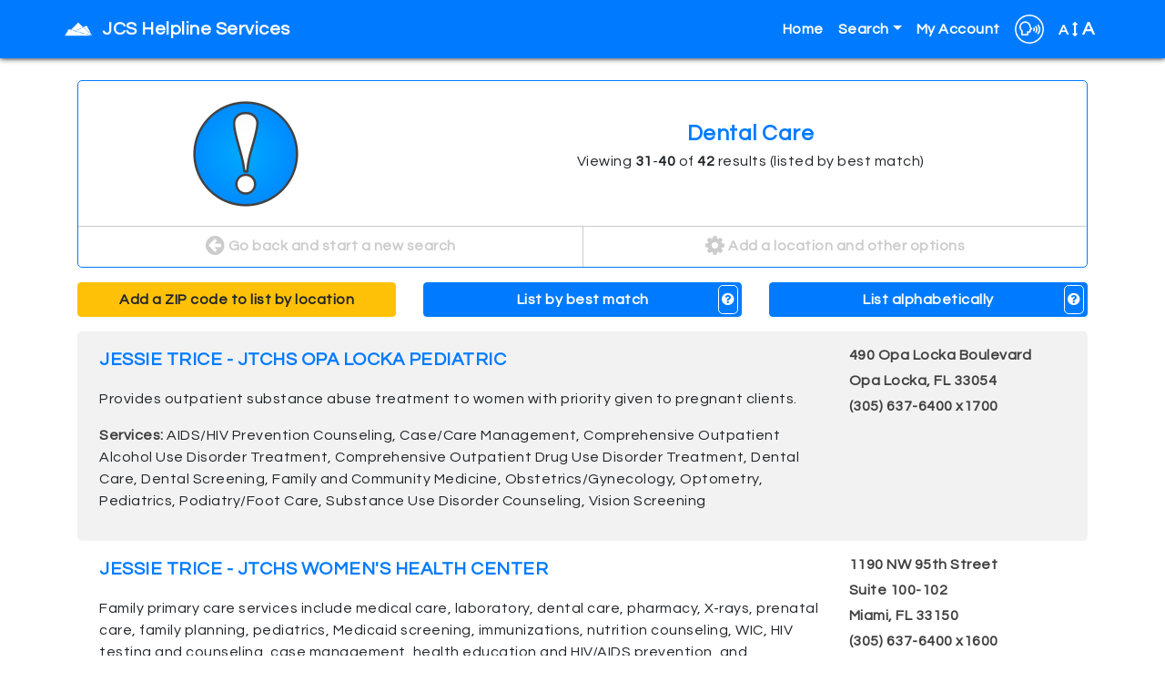

--- FILE ---
content_type: text/html; charset=utf-8
request_url: https://jcs.myresourcedirectory.com/index.php/component/cpx/?task=search.query&view=&page=4&search_history_id=201545166&unit_list=0&akaSort=0&query=%20&simple_query=&common_id=1255&county=Miami-Dade&code=LV-1600,%20LT-1750.2970,%20LH-5100.1700,%20LH-3000.1700,%20LH-2700.6350,%20LH-2600.1700,%20LF-4900.1670,%20LF-4900.1500-550,%20HD-6000.6200-180,%20DF-7000.1780,%20LV-1600.2400,%20LV-1600.1300-150,%20LV-1600.1700&name=Dental-Care
body_size: 11726
content:
<?xml version="1.0" encoding="utf-8"?>
<!DOCTYPE html PUBLIC "-//W3C//DTD XHTML 1.0 Strict//EN" "http://www.w3.org/TR/xhtml1/DTD/xhtml1-strict.dtd">
<html xmlns="http://www.w3.org/1999/xhtml" xml:lang="en-gb" lang="en-gb" dir="ltr" >
  <head>
    <!-- Implementation Case Number ##### -->

    <meta charset="utf-8">
    <meta name="viewport" content="width=device-width, initial-scale=1, shrink-to-fit=no">
    <meta name="description" content="Bootstrap 4 template">
    <meta name="author" content="Mediware Information Systems">

    <!-- The following JDOC Head tag loads all the header and meta information for CP config and content. -->
      <base href="https://jcs.myresourcedirectory.com/index.php/component/cpx/" />
  <meta http-equiv="content-type" content="text/html; charset=utf-8" />
  <meta name="generator" content="Joomla! - Open Source Content Management" />
  <title>JCS</title>
  <link href="/templates/strappy/favicon.ico" rel="shortcut icon" type="image/vnd.microsoft.icon" />
  <link rel="stylesheet" href="https://jcs.myresourcedirectory.com//components/com_cpx/css/cpx.css" type="text/css" />
  <link rel="stylesheet" href="https://jcs.myresourcedirectory.com//components/com_cpx/local/override.css" type="text/css" />
  <script src="https://jcs.myresourcedirectory.com//components/com_cpx/js/jquery-1.7.1.min.js" type="text/javascript"></script>
  <script src="https://jcs.myresourcedirectory.com//components/com_cpx/js/jquery-ui-1.8.19.custom.min.js" type="text/javascript"></script>
  <script src="https://jcs.myresourcedirectory.com//components/com_cpx/js/cpx.js" type="text/javascript"></script>


    <!-- Bootstrap core CSS -->
    <link rel="stylesheet" href="https://maxcdn.bootstrapcdn.com/bootstrap/4.0.0/css/bootstrap.min.css" integrity="sha384-Gn5384xqQ1aoWXA+058RXPxPg6fy4IWvTNh0E263XmFcJlSAwiGgFAW/dAiS6JXm" crossorigin="anonymous">

    <!-- Font Awesome -->
    <link rel="stylesheet" href="/templates/strappy/fonts/font-awesome-4.7.0/css/font-awesome.css">

    <!-- Google Fonts -->
    <link rel='stylesheet' id='google-font-api-special-1-css'  href='//fonts.googleapis.com/css?family=Questrial%3A100italic%2C200italic%2C300italic%2C400italic%2C500italic%2C600italic%2C700italic%2C800italic%2C900italic%2C100%2C200%2C300%2C400%2C500%2C600%2C700%2C800%2C900%3A&#038;subset=latin&#038;ver=4.8.1' type='text/css' media='all' />
    <link rel='stylesheet' id='google-font-api-special-2-css'  href='//fonts.googleapis.com/css?family=Questrial%3A100italic%2C200italic%2C300italic%2C400italic%2C500italic%2C600italic%2C700italic%2C800italic%2C900italic%2C100%2C200%2C300%2C400%2C500%2C600%2C700%2C800%2C900&#038;subset=latin&#038;ver=4.8.1' type='text/css' media='all' />

    <!-- Google Analytics -->

    <!-- /analytics -->

    <!-- The following line loads the template CSS file located in the template folder. -->
    <link rel="stylesheet" href="/templates/strappy/css/template.css" type="text/css" />

<script>

  function fontsize (typeOfChange) {
    if ((sessionStorage.fontsize == null) || (sessionStorage.fontsize == '')) {var size = 100;} else {var size = sessionStorage.fontsize;}
    switch (typeOfChange) {
      case "larger": size = parseInt(size,10) + 20; break;
      case "smaller": size = parseInt(size,10) - 20; break;
      case "reset": size = 100; break;
      default: break;
    }
    document.getElementsByTagName("html")[0].style.fontSize = size+"%";
    sessionStorage.fontsize = size;
  } // closes function fontsize

  function setFontSize () {
    if ((sessionStorage.fontsize != null) || (sessionStorage.fontsize != '')) {
      document.getElementsByTagName("html")[0].style.fontSize = sessionStorage.fontsize+"%";
    }
  } // closes function setFontSize

</script>


  </head>
  <body>

  <!-- *******************************     NAVBAR     ******************************* -->


  <nav class="navbar navbar-expand-lg navbar-dark fixed-top bg-primary">
    <div class="container">
      <a class="navbar-brand d-flex align-items-center" href="/"><img src="/templates/strappy/images/wellsky_white_32.png" alt="Wellsky logo" /><span id="nav-full-name">JCS Helpline Services</span><span id="nav-short-name">JCS Helpline Services</span></a>
      <button class="navbar-toggler" type="button" data-toggle="collapse" data-target="#navbarCollapse" aria-controls="navbarCollapse" aria-expanded="false" aria-label="Toggle navigation">
        <span class="navbar-toggler-icon"></span>
      </button>
      <div class="collapse navbar-collapse justify-content-end" id="navbarCollapse">
        
<ul class="menu navbar-nav" id="site-menu">
<li class="nav-item item-101 current active"><a href="/index.php" >Home</a></li><li class="nav-item item-103 deeper parent dropdown"><a class="nav-link dropdown-toggle" href="#" title="Click here to display search options"  id="submenuOfItem-103" role="button" data-toggle="dropdown" aria-haspopup="true" aria-expanded="false">Search</a><ul class='dropdown-menu' aria-labelledby='submenuOfItem-103'><li class="dropdown-item item-104 active"><a class="dropdown-item" href="/index.php" title="Click here to view the most popular searches" >Common Searches</a></li><li class="dropdown-item item-105"><a class="dropdown-item" href="/index.php/component/cpx/?task=search.advanced&amp;Itemid=105" title="Click here to create a custom search" >Advanced Search</a></li><li class="dropdown-item item-106"><a class="dropdown-item" href="/index.php/component/cpx/?task=search&amp;Itemid=106" title="Click here to view more search options" >Simple Search</a></li><li class="dropdown-item item-107"><a class="dropdown-item" href="/index.php/component/cpx/?task=services.tree&amp;Itemid=107" title="Click here to view service categories" >Service Tree</a></li><li class="dropdown-item item-108"><a class="dropdown-item" href="/index.php/component/cpx/?task=help&amp;Itemid=108" title="Click here to view answers to frequently asked questions" >Help</a></li></ul></li><li class="nav-item item-110"><a class="delete" href="/index.php/component/cpx/?task=account&amp;Itemid=110" title="Click here to view your account" >My Account</a></li></ul>


        <div id="translate-strappy" class="navbar-nav">
          <div class="nav-item parent deeper dropdown">
            <a class="nav-link dropdown-toggle" href="#" id="translateSubmenu" role="button" data-toggle="dropdown" aria-haspopup="true" aria-expanded="false">
              <img src="/templates/strappy/images/translate32.png" alt="A translation icon" aria-hidden="true" class="ml-auto">
            </a>
            <span class="sr-only">Translate</span>
              <ul class="dropdown-menu dropdown-menu-right" aria-labelledby="translateSubmenu">
                <li class="dropdown-item">
                  <a target="_blank" title=""
                  onclick="window.open('https://translate.google.com/translate?sl=auto&tl=es&js=y&prev=_t&hl=en&ie=UTF-8&u='+encodeURIComponent(location.href)+'&edit-text='); return false;"
                  rel="nofollow">Español</a>
                </li>
                <li class="dropdown-item">
                  <a target="_blank" title=""
                  onclick="window.open('https://translate.google.com/translate?sl=auto&tl=ht&js=y&prev=_t&hl=en&ie=UTF-8&u='+encodeURIComponent(location.href)+'&edit-text='); return false;"
                  rel="nofollow">Haitian Creole</a>
                </li>
                <!--<li class="dropdown-item">
                  <a target="_blank" title=""
                  onclick="window.open('https://translate.google.com/translate?sl=auto&tl=zh-CN&js=y&prev=_t&hl=en&ie=UTF-8&u='+encodeURIComponent(location.href)+'&edit-text='); return false;"
                  rel="nofollow">中文 Zhōngwén</a>
                </li>-->
                <li class="dropdown-item">
                  <a target="_blank" title=""
                  onclick="window.open('https://translate.google.com/translate?sl=auto&tl=fr&js=y&prev=_t&hl=en&ie=UTF-8&u='+encodeURIComponent(location.href)+'&edit-text='); return false;"
                  rel="nofollow">Français</a>
                </li>
                <li class="dropdown-item">
                  <a target="_blank" title=""
                  onclick="window.open('https://translate.google.com/translate?sl=auto&tl=tl&js=y&prev=_t&hl=en&ie=UTF-8&u='+encodeURIComponent(location.href)+'&edit-text='); return false;"
                  rel="nofollow">Filipino</a>
                </li>
                <!--<li class="dropdown-item">
                  <a target="_blank" title=""
                  onclick="window.open('https://translate.google.com/translate?sl=auto&tl=vi&js=y&prev=_t&hl=en&ie=UTF-8&u='+encodeURIComponent(location.href)+'&edit-text='); return false;"
                  rel="nofollow">Tiếng Việt</a>
                </li>
                <li class="dropdown-item">
                  <a target="_blank" title=""
                  onclick="window.open('https://translate.google.com/translate?sl=auto&tl=ar&js=y&prev=_t&hl=en&ie=UTF-8&u='+encodeURIComponent(location.href)+'&edit-text='); return false;"
                  rel="nofollow">Eurbaa عربى</a>
                </li>-->
                <li class="dropdown-item">
                  <a target="_blank" title=""
                  onclick="window.open('https://translate.google.com/translate?sl=auto&tl=de&js=y&prev=_t&hl=en&ie=UTF-8&u='+encodeURIComponent(location.href)+'&edit-text='); return false;"
                  rel="nofollow">Deutsche</a>
                </li>
                <li class="dropdown-item">
                  <a target="_blank" title=""
                  onclick="window.open('https://translate.google.com/translate?sl=auto&tl=it&js=y&prev=_t&hl=en&ie=UTF-8&u='+encodeURIComponent(location.href)+'&edit-text='); return false;"
                  rel="nofollow">Italiano</a>
                </li>
                <!--<li class="dropdown-item">
                  <a target="_blank" title=""
                  onclick="window.open('https://translate.google.com/translate?sl=auto&tl=ja&js=y&prev=_t&hl=en&ie=UTF-8&u='+encodeURIComponent(location.href)+'&edit-text='); return false;"
                  rel="nofollow">日本語 Nihongo</a>
                </li>
                <li class="dropdown-item">
                  <a target="_blank" title=""
                  onclick="window.open('https://translate.google.com/translate?sl=auto&tl=ko&js=y&prev=_t&hl=en&ie=UTF-8&u='+encodeURIComponent(location.href)+'&edit-text='); return false;"
                  rel="nofollow">한국어 Hangug-eo</a>
                </li>-->
                <li class="dropdown-item">
                  <a target="_blank" title=""
                  onclick="window.open('https://translate.google.com/translate?sl=auto&tl=ru&js=y&prev=_t&hl=en&ie=UTF-8&u='+encodeURIComponent(location.href)+'&edit-text='); return false;"
                  rel="nofollow">русский Russkiy</a>
                </li>
                <li class="dropdown-item">
                  <a target="_blank" title=""
                  onclick="window.open('https://translate.google.com/translate?sl=auto&tl=fa&js=y&prev=_t&hl=en&ie=UTF-8&u='+encodeURIComponent(location.href)+'&edit-text='); return false;"
                  rel="nofollow">Persian</a>
                </li>
                <li class="dropdown-item">
                  <a target="_blank" title=""
                  onclick="window.open('https://translate.google.com/translate?sl=auto&tl=uk&js=y&prev=_t&hl=en&ie=UTF-8&u='+encodeURIComponent(location.href)+'&edit-text='); return false;"
                  rel="nofollow">Ukranian</a>
                </li>
              </ul>
            </div>
        </div>

        <div id="fontsize" class="navbar-nav">
          <div class="nav-item parent deeper dropdown">
            <a class="nav-link dropdown-toggle" href="#" id="fontsizeSubmenu" role="button" data-toggle="dropdown" aria-haspopup="true" aria-expanded="false">
              <!-- <img src="/templates/strappy/images/fontsize32.png" alt="An icon for font size" aria-hidden="true" class="ml-auto"> -->
              A <i class="fa fa-arrows-v"></i> <span>A</span>
            </a>
            <span class="sr-only">Change Font Size</span>
              <ul class="dropdown-menu dropdown-menu-right" aria-labelledby="fontsizeSubmenu">
                <li class="dropdown-item">
                  <a href="javascript:fontsize('larger');" title="Click here to increase the font size.">Larger</a>
                </li>
                <li class="dropdown-item">
                  <a href="javascript:fontsize('smaller');" title="Click here to reduce the font size.">Smaller</a>
                </li>
                <li class="dropdown-item">
                  <a href="javascript:fontsize('reset');" title="Click here to reset the font size to the default.">Reset</a>
                </li>                
              </ul>
          </div>
        </div>

      </div>
    </div>
  </nav>

  <!-- *******************************     ABOVE MAIN BODY     ******************************* -->

  
  
  
  
  <!-- *******************************     BODY-MAIN     ******************************* -->

  <div id="site-body">
        <div class="container">
      <!-- <div class="row"> -->
        <div id="system-message-container">
	</div>

        


<div id="cpx">
    <div id="com_wrapper">



<script>
var beenSubmitted = false;

$(document).ready(function() {
    $("#clearBtn").click(function() {
        $('input[type=text]').val('');
        $('input[type=text], textarea').val('');
        $('input[type=checkbox]').attr('checked', false);
        $('select[name=range] option[value=0]').attr('selected', 'selected');
        $('select[name=target_pop_id]').val($('select[name=target_pop_id] option:first').val());

        clearQuery();
    });

    // Handle the onClick Event on the 'Update My Results Button'
    $('#update-results').click(function() {
        submitForm();
    });

    // Handle the event onEnter into the input TEXT fields
    $('input[type="text"]').keypress(function(event){
        var keycode = (event.keyCode ? event.keyCode : event.which);
        if (keycode == '13') {
            submitForm();
        }
    });

    // Clear the fields related with Query
    function clearQuery() {
        $('input[name=simple_query]').val('');
        $('input[name=full_query]').val('');
    }

    function submitForm() {
        // Clean the previous values
        clearQuery();
        $('#refineForm').submit();
    }
});

</script>

<script type="text/javascript">
    function stoppedTyping(checkMe,length,changeMe){
        if(document.getElementById(checkMe).value.length == length) {
            document.getElementById(changeMe).disabled = false;
        } else {
            document.getElementById(changeMe).disabled = true;
        }
    }
</script>


<script>

$(document).ready(function() {

    });

function createGroupHandler() {
    $('#create_group div').each(function(el) { el.toggle()});

    var browserName=navigator.appName;
    if(typeof $('create_group_input') != "undefined" && browserName != "Microsoft Internet Explorer")
        $('create_group_input').focus();
}

function miniGroupHandler(event) {
    $('resource_form_task').writeAttribute('value', 'account.group_member');
    $('resource_form_action').writeAttribute('value', 'add');
}
</script>


<script id="refineResultsJS" language="javascript">
	// functions to handle the collapse/uncollapse of data elements
	//========================================
	function toggleRefineResultItem(itemId)
	{
	    refineDiv = document.getElementById("refineResult" + itemId);
	    toggleLink = document.getElementById("toggleRefineLink" + itemId);

	    if(refineDiv.style.visibility == 'visible')
	    {
		hideDiv(refineDiv);
		toggleLink.innerHTML = '<img src="/./components/com_cpx/images/toggle_small_expand.png" alt="+"/>';
	    }
	    else
		{
		showDiv(refineDiv);
		toggleLink.innerHTML = '<img src="/./components/com_cpx/images/toggle_small_collapse.png" alt="-"/>';
		}
	}

	function hideDiv(element)
	{
		element.style.visibility = 'hidden';
		element.style.display = 'none';
	}

	function showDiv(element)
	{
		element.style.visibility = 'visible';
		element.style.display = 'block';
	}

</script>

<div id="search-results" class="">

	
        
	
	<div id="results-column">
		<div class="search-results-category">
		  <div class="row">
			<div class="col-sm-4 icon "><a></a></div>
			<div class="col-sm-8">
				<h4>
					Dental Care				</h4>
								  <p>Viewing <strong>31</strong>-<strong>40</strong> of <strong>42</strong> results (listed by best match)</p>
							</div>
		  </div>
		  <div class="row">
		    <div class="col-md-6">
		      <a href="/index.php?option=com_cpx" alt="Click here to start a new search."><i class="fa fa-arrow-circle-left"></i> Go back and start a new search</a>
		    </div>
		    <div class="col-md-6">
		      <a href="#refine" data-toggle="collapse" aria-expanded="false" aria-controls="refine"><i class="fa fa-cog"></i> Add a location and other options</a>
		    </div>
		  </div>
		</div>

		<!-- *************************     REFINE YOUR RESULTS     ************************* -->

		<div id="refine" class="collapse multi-collapse">
			<form class="refine" id="refineForm" action="index.php">
		              	<input type="hidden" name="option" value="com_cpx"/>
		                <input type="hidden" name="search_history_id" value ="-1" />
		                <input type="hidden" name="task" value="search.query"/>
		               	<input type="hidden" name="full_query" value=""/>
				<input type="hidden" name="simple_query" value=""/>
		                <input type="hidden" name="view" value=""/>
		                <input type="hidden" name="old_unit_list" value="0"/>
		                <input type="hidden" name="old_wishlist_query" value=""/>
		                <input type="hidden" name="old_volunteer_query" value=""/>
		                <input type="hidden" name="refinement" value="true"/>
				<input type="hidden" name="all" value=""/>
				<input type="hidden" name="any" value=""/>
				<input type="hidden" name="none" value=""/>
				<input type="hidden" name="zipcode" value=""/>
				<input type="hidden" name="range" value=""/>
				<input type="hidden" name="city" value=""/>
				<input type="hidden" name="county" value="Miami-Dade"/>
				<input type="hidden" name="state" value=""/>

				<input type="hidden" name="geo_zipcode" value=""/>
				<input type="hidden" name="geo_city" value=""/>
				<input type="hidden" name="geo_county" value=""/>
				<input type="hidden" name="geo_state" value=""/>

				<input type="hidden" name="volunteer_query" value=""/>
				<input type="hidden" name="wishlist_query" value=""/>
				<input type="hidden" name="code" value="LV-1600, LT-1750.2970, LH-5100.1700, LH-3000.1700, LH-2700.6350, LH-2600.1700, LF-4900.1670, LF-4900.1500-550, HD-6000.6200-180, DF-7000.1780, LV-1600.2400, LV-1600.1300-150, LV-1600.1700"/>

				<input type="hidden" name="name" value="Dental-Care"/>

								<p>Refine your results</p>
				<p>Your search values are listed below. You can edit them and search again.</p>

                                				  <p class="options-alert">Printing options are at the bottom of the page.</p>
				
				<!-- *******************     KEYWORDS     ******************* -->
								<div class="criteria-group">
								  <p><a data-toggle="collapse" href="#keyword-data-fields" title="Click here to show or hide the Keyword fields." aria-expanded="false" role="button">Keywords</a></p>
					<div class="collapse " id="keyword-data-fields">
						<a class="explain" title="Click here to see more information on using these fields." data-target=".multi-collapse-keywords" href="/.multi-collapse-keywords" data-toggle="collapse" aria-expanded="false" aria-controls="explain-all-words, explain-any-words, explain-no-words"><i class="fa fa-question-circle"></i></a>
												<div>
							<p>All of these words</p>
							<p id="explain-all-words" class="collapse multi-collapse-keywords alert alert-info">ALL words entered here MUST appear in a provider&#39;s profile for that provider to turn up as a search result. 100 characters maximum.</p>
							<p><input name="all" maxlength="100" title="All of these words" value="" type="text" class="form-control"></p>
						</div>
																		<div>
							<p>Any of these words</p>
							<p id="explain-any-words" class="collapse multi-collapse-keywords alert alert-info">If any one of the words entered here appears in a provider&#39;s profile that provider will turn up as a search result. 100 characters maximum.</p>
															<p><input name="any" maxlength="100" title="Any of these words" value="" type="text" class="form-control"></p>
													</div>
																		<div>
							<p>None of these words</p>
							<p id="explain-no-words" class="collapse multi-collapse-keywords alert alert-info">If any of the words entered here appears in a provider&#39;s profile that provider will NOT turn up as a search result. 100 characters maximum.</p>
							<p><input name="none" maxlength="100" title="None of these words" value="" type="text" class="form-control"></p>
						</div>
											</div>
				</div>
			
			<!-- *******************     PHYSICAL LOCATION     ******************* -->
						<div class="criteria-group">
								  <p><a data-toggle="collapse" href="#physical-location-fields" title="Click here to show or hide the Physical Location fields." aria-expanded="true" role="button">Physical Location</a></p>
				  <div class="collapse show multi-collapse" id="physical-location-fields">
				    <a class="explain" title="Click here to see more information on using these fields." href="#explain-physical" data-toggle="collapse" aria-expanded="false" aria-controls="explain-physical"><i class="fa fa-question-circle"></i></a>
				    <div id="explain-physical" class="collapse alert alert-info">
				      <p>If you specify a physical location the provider must be physically located in that area to turn up as a search result. This is typically useful for people in rural settings who need to find providers nearby.</p>
				      <p>Note: You may only specificy one type of location (zipcode OR city OR county OR state), not a combination.</p>
				    </div>

				    <script>
				    function getZIP() {
				      var zip = document.getElementById('zipcode_physical').value;
				      var range = document.getElementById('geo-physical-select').value;
				      document.getElementById('zip_physical_href').href += '&zipcode='+zip;
				      document.getElementById('zip_physical_href').href += '&range='+range;
				    } // closes function getZIP
				    </script>

				    					<div>
						<p>ZIP code (five digits)</p>
						<ul>
							<li><input id="zipcode_physical" name="zipcode" maxlength="5" title="Zipcode" value="" type="text" onkeyup="stoppedTyping('zipcode_physical',5,'update-and-sort')" class="form-control"></li>
							<li>
								<select name="range" class="form-control" id="geo-physical-select">
									<option value="50" >results within 50 miles of this ZIP code</option>
									<option value="30" >results within 30 miles of this ZIP code</option>
									<option value="15" >results within 15 miles of this ZIP code</option>
									<option value="5" >results within 5 miles of this ZIP code</option>
								</select>
							</li>
							<li>
								<a id="zip_physical_href" class="btn btn-primary" onclick="getZIP();" href="/index.php?option=com_cpx&task=search.query&all=&any=&none=&city=&county=Miami-Dade&state=&geo_zipcode=&geo_city=&geo_county=&geo_state=&volunteer_query=&wishlist_query=&unit_list=0&code=LV-1600, LT-1750.2970, LH-5100.1700, LH-3000.1700, LH-2700.6350, LH-2600.1700, LF-4900.1670, LF-4900.1500-550, HD-6000.6200-180, DF-7000.1780, LV-1600.2400, LV-1600.1300-150, LV-1600.1700&target_pop_id=&group_id=&client_app=website&sort_distance=asc&name=Dental-Care">List by location</a>
							</li>
							<li>
								You may list the search results by location if you provide a five-digit ZIP code.
							</li>
						</ul>
					</div>
															<div>
						<p>City</p>
						<p><input name="city" maxlength="100" title="City" value="" type="text" class="form-control"></p>
					</div>
															<div>
						<p>County</p>
						<p><input name="county" maxlength="100" title="County" value="Miami-Dade" type="text" class="form-control"></p>
					</div>
														</div>
			</div>
			
			<!-- *******************     AREAS SERVED     ******************* -->
						<div class="criteria-group">
								  <p><a data-toggle="collapse" href="#areas-served-fields" title="Click here to show or hide the Areas Served fields." aria-expanded="false" role="button">Areas Served</a></p>
				  <div class="collapse " id="areas-served-fields">
				    <a class="explain" title="Click here to see more information on using these fields." href="#explain-served" data-toggle="collapse" aria-expanded="false" aria-controls="explain-served"><i class="fa fa-question-circle"></i></a>
				    <div id="explain-served" class="collapse alert alert-info">
				      <p>If you specify an area served the provider only needs to offer service in that area to appear as a search result. The provider is not required to be physically located in the area specified. For example, a suicide hotline will be physically located in a single building but can serve multiple areas.</p>
				      <p>Note: You may only specificy one type of location (zipcode OR city OR county OR state), not a combination.</p>
				    </div>
										<div>
						<p>ZIP code (five digits)</p>
						<p><input name="geo_zipcode" maxlength="5" title="Areas Served ZIP code" value="" type="text" class="form-control"></p>
					</div>
															<div>
						<p>City</p>
						<p><input name="geo_city" maxlength="100" title="Areas Served City" value="" type="text" class="form-control"></p>
					</div>
															<div>
						<p>County</p>
						<p><input name="geo_county" maxlength="100" title="Areas Served County" value="" type="text" class="form-control"></p>
					</div>
														</div>
			</div>
			
			<!-- *******************     VOLUNTEER OPPORTUNITIES     ******************* -->
						<div class="criteria-group">
								  <p><a data-toggle="collapse" href="#volunteer-opportunities-fields" title="Click here to show or hide the Volunteer Opportunty fields." aria-expanded="false" role="button">Volunteer Opportunities</a></p>
				<div class="collapse " id="volunteer-opportunities-fields">
				        <a class="explain" title="Click here to see more information on using these fields." href="#explain-volunteer" data-toggle="collapse" aria-expanded="false" aria-controls="explain-volunteer"><i class="fa fa-question-circle"></i></a>
				        <p id="explain-volunteer" class="collapse alert alert-info">Each provider profile contains a unique field for listing volunteer opportunities. Words entered here will be matched against that field.</p>
					<div>
						<p><input name="volunteer_query" maxlength="100" title="Volunteer Opportunity Keywords" value="" type="text" class="form-control"></p>
					</div>
				</div>
			</div>
			
			<!-- *******************     WISHLIST     ******************* -->
			
			<!-- *******************     SHELTERS     ******************* -->
			
			<!-- *******************     TARGET POPULATION     ******************* -->
						<div class="criteria-group" id="service-codes">
								  <p><a data-toggle="collapse" href="#pop-fields" title="Click here to show or hide the Target Population fields." aria-expanded="false" role="button">Target Populations</a></p>
				  <div class="collapse " id="pop-fields">
				    <a class="explain" title="Click here to see more information on using these fields." href="#explain-pop" data-toggle="collapse" aria-expanded="false" aria-controls="explain-pop"><i class="fa fa-question-circle"></i></a>
				    <div id="explain-pop" class="collapse alert alert-info">
				      <p>If you need services for a particular group of people you can select that group below. Providers who turn up in search results are specifically identified to serve the selected group.</p>
				      <p>Note: If you receive too few search results consider running a broader search. Other service providers still might be able to help even though they do not especially serve a specific group.</p>
				    </div>
				    <select name="target_pop_id" class="form-control">
                	    	      <option value="">Select a Target Population</option>
                	                              	    	    </select>
				</div>
			</div>
			
			<!-- *******************     SERVICE CODES     ******************* -->
						<div class="criteria-group" id="target-population">
								  <p><a data-toggle="collapse" href="#service-codes-fields" title="Click here to show or hide the Service Code fields." aria-expanded="true" role="button">Service Codes</a></p>
					<div class="collapse show" id="service-codes-fields">
				    <a class="explain" title="Click here to see more information on using these fields." href="#explain-codes" data-toggle="collapse" aria-expanded="false" aria-controls="explain-codes"><i class="fa fa-question-circle"></i></a>
				    <div id="explain-codes" class="collapse alert alert-info">
				      <p>Enter taxonomy codes here. Separate each code with a comma.</p>
				      <p>Note: If you combine taxonomy codes with keywords a provider will only turn up in search results if it contains both.</p>
				    </div>
					<div>
						<p>Separate codes with a comma.</p>
						<p><textarea name="code" title="Service Code" class="form-control">LV-1600, LT-1750.2970, LH-5100.1700, LH-3000.1700, LH-2700.6350, LH-2600.1700, LF-4900.1670, LF-4900.1500-550, HD-6000.6200-180, DF-7000.1780, LV-1600.2400, LV-1600.1300-150, LV-1600.1700</textarea></p>
					</div>
				</div>
			</div>
			
			<!-- *******************     BUTTONS     ******************* -->
                        <div class="row" id="buttons">
                          <div class="col-md-6">
				<input id="update-results" class="btn btn-primary btn-block" type="button" value="Update My Results" title="Click here to update your results.">
			  </div>
			  <div class="col-md-6">
                   		<input type="button" name="clearBtn" id="clearBtn" class="btn btn-block btn-success" value="Clear" title="Click this button to erase all search values." />
			  </div>
			</div>
			</form>

		</div><!-- /search-options -->

				<div class="row" id="sort-options">

                  		  <div class="col-md-4">
                                        		      <a href="/.multi-collapse" data-target=".multi-collapse" data-toggle="collapse" aria-expanded="false" aria-controls="refine physical-location-fields" class="btn btn-block btn-warning">Add a ZIP code to list by location</a>
		    		  </div>
                  
		  <div class="col-md-4">
                    <a href="/index.php?option=com_cpx&task=search.query&all=&any=&none=&zipcode=&range=&city=&county=Miami-Dade&state=&geo_zipcode=&geo_city=&geo_county=&geo_state=&volunteer_query=&wishlist_query=&unit_list=0&code=LV-1600, LT-1750.2970, LH-5100.1700, LH-3000.1700, LH-2700.6350, LH-2600.1700, LF-4900.1670, LF-4900.1500-550, HD-6000.6200-180, DF-7000.1780, LV-1600.2400, LV-1600.1300-150, LV-1600.1700&target_pop_id=&group_id=&client_app=website&name=Dental-Care" class="btn btn-block btn-primary">
		    List by best match</a><a data-toggle="collapse" href="#explain-bestmatch" role="button" aria-expanded="false" aria-controls="explain-bestmatch" class="help"><i class="fa fa-question-circle"></i></a>
		  </div>

		  <div class="col-md-4">
                                          <a class="btn btn-block btn-primary" href="/index.php?option=com_cpx&task=search.query&all=&any=&none=&zipcode=&range=&city=&county=Miami-Dade&state=&geo_zipcode=&geo_city=&geo_county=&geo_state=&volunteer_query=&wishlist_query=&unit_list=0&code=LV-1600, LT-1750.2970, LH-5100.1700, LH-3000.1700, LH-2700.6350, LH-2600.1700, LF-4900.1670, LF-4900.1500-550, HD-6000.6200-180, DF-7000.1780, LV-1600.2400, LV-1600.1300-150, LV-1600.1700&target_pop_id=&group_id=&client_app=website&sort_alphabetical=asc&name=Dental-Care">List alphabetically</a>
                                        <a data-toggle="collapse" href="#explain-alphabetical" role="button" aria-expanded="false" aria-controls="explain-alphabetical" class="help"><i class="fa fa-question-circle"></i></a>
		  </div>
		</div><!-- /sort-options -->

		<div class="collapse" id="explain-alphabetical">
		  <div class="alert alert-primary">
		    <p><span>List alphabetically: </span>This button orders the search results by their names from A to Z, or in reverse from Z to A if you click the button twice.</p>
		  </div>
		</div>

		<div class="collapse" id="explain-bestmatch">
		  <div class="alert alert-primary">
		    <p><span>List by best match: </span>This button orders the search results by their "rank," which is determined by how well the providers match your search criteria.</p>
		  </div>
		</div>

		<div class="collapse" id="explain-location">
		  <div class="alert alert-primary">
		    <p><span>List by location: </span>This button orders the search results by their ZIP codes, from near to far. You may also reverse the order (far to near) by clicking the button twice.</p>
		  </div>
		</div>

		
		<div id="result-rows-wrapper">
			
<script type="text/javascript">

  function checkbox_toggle(bool)
  {
      }

  function send_query()
  {
    var check = document.getElementsByName('resources[]');
    var div = document.getElementById('errormsg');
    var providerIDs = new Array();
    var len = check.length;

    for (var i=0;i<len;i++) {
      if (check[i].checked) {
        providerIDs.push(check[i].value);
      }
    }
    if (providerIDs.length>0) {
      div.style.display = "none";
    // print options: Basic=true Full=false
    var printOpt = document.getElementsByName('print_options');

    for (var i=0;i<=1;i++) {
      if (printOpt[i].checked) {
        var printOption = printOpt[i].value;
      }
    }

    var url = "index2.php?option=com_cpx&task=resource&id="+providerIDs+"&printopt="+printOption+"&view=print&tmpl=component" ;
      window.open(url);
    }
    else {
      div.style.display = "block";

    }

  }

</script>

<script>
$(function () {
  $('#mini_group_submit').on("click",function() {
     if( $('#group-mini').val() == "none") {
      $('#no-group-selected-mini').show();
      return false;
    }
    else{
      $('#no-group-selected-mini').hide();

  var check = document.getElementsByName('resources[]');

  var providerIDs = new Array();
  var len = check.length;
  for (var i=0;i<len;i++) {

    if (check[i].checked) {
      providerIDs.push(check[i].value);
    }
  }

  if (providerIDs.length == 0) {
    $('#none-selected-save-mini').show();
    return false;
      }
    }
  });
  $('#group_submit').on("click",function() {
     if( $('#group').val() == "none") {
      $('#no-group-selected').show();
      return false;
    }
    else{
      $('#no-group-selected').hide();

  var check = document.getElementsByName('resources[]');

  var providerIDs = new Array();
  var len = check.length;
  for (var i=0;i<len;i++) {

    if (check[i].checked) {
      providerIDs.push(check[i].value);
    }
  }

  if (providerIDs.length == 0) {
     $('#none-selected-save').show();
    return false;
      }
    }
  });
  $('#create_group_name_submit').on("click",function() {
     if( $('#create_group_input').val() == "") {
      $('#no-group-name').show();
      return false;
    }
    else{
      $('#no-group-name').hide();
    }
  });
});
</script>


  <form id="resource_form" action="index.php">
    <input type="hidden" name="option" value="com_cpx"/>
    <input type="hidden" id="resource_form_task" name="task" value="account.group_member"/>
    <input type="hidden" id="resource_form_action" name="action" value="add"/>
    <input type="hidden" id="category_name" name="category" value=""/>
    <input type="hidden" name="goto" value="option=com_cpx&task=search.query&search_history_id=201545166&unit_list=0&akaSort=0&query=+&simple_query=&common_id=1255&county=Miami-Dade&code=LV-1600%2C+LT-1750.2970%2C+LH-5100.1700%2C+LH-3000.1700%2C+LH-2700.6350%2C+LH-2600.1700%2C+LF-4900.1670%2C+LF-4900.1500-550%2C+HD-6000.6200-180%2C+DF-7000.1780%2C+LV-1600.2400%2C+LV-1600.1300-150%2C+LV-1600.1700&page=4&view=&category="/>

            <div class="result-row clearfix">
          <div class="row">
                          <div class="resource-info col-md-9 col-12">
            
              <p class="resource-name">
                                <a href="/index.php?option=com_cpx&task=resource.view&id=2696903&search_history_id=201545166&name=Dental-Care&code=LV-1600%2C+LT-1750.2970%2C+LH-5100.1700%2C+LH-3000.1700%2C+LH-2700.6350%2C+LH-2600.1700%2C+LF-4900.1670%2C+LF-4900.1500-550%2C+HD-6000.6200-180%2C+DF-7000.1780%2C+LV-1600.2400%2C+LV-1600.1300-150%2C+LV-1600.1700"
                title='Click here to view the profile for JESSIE TRICE - JTCHS OPA LOCKA PEDIATRIC'>JESSIE TRICE - JTCHS OPA LOCKA PEDIATRIC</a></p>
              
                              <p class="resource-description">Provides outpatient substance abuse treatment to women with priority given to pregnant clients.</p>
              
              <p class="services"><span>Services: </span>AIDS/HIV Prevention Counseling, Case/Care Management, Comprehensive Outpatient Alcohol Use Disorder Treatment, Comprehensive Outpatient Drug Use Disorder Treatment, Dental Care, Dental Screening, Family and Community Medicine, Obstetrics/Gynecology, Optometry, Pediatrics, Podiatry/Foot Care, Substance Use Disorder Counseling, Vision Screening</p>

            </div><!-- /resource-info -->

	                  <div class="resource-address col-md-3 col-10 ml-auto">
            
              <p class="resource-address-line1">490 Opa Locka Boulevard</p>                                            <p class="resource-address-line3">Opa Locka, FL 33054</p>
                            <p class="resource-phone">(305) 637-6400 x1700</p>
            </div><!-- /resource-address -->

                      </div><!-- /row -->
      </div><!-- /result-row clearfix -->
            <div class="result-row clearfix">
          <div class="row">
                          <div class="resource-info col-md-9 col-12">
            
              <p class="resource-name">
                                <a href="/index.php?option=com_cpx&task=resource.view&id=1781624&search_history_id=201545166&name=Dental-Care&code=LV-1600%2C+LT-1750.2970%2C+LH-5100.1700%2C+LH-3000.1700%2C+LH-2700.6350%2C+LH-2600.1700%2C+LF-4900.1670%2C+LF-4900.1500-550%2C+HD-6000.6200-180%2C+DF-7000.1780%2C+LV-1600.2400%2C+LV-1600.1300-150%2C+LV-1600.1700"
                title='Click here to view the profile for JESSIE TRICE - JTCHS WOMEN&apos;S HEALTH CENTER'>JESSIE TRICE - JTCHS WOMEN'S HEALTH CENTER</a></p>
              
                              <p class="resource-description">Family primary care services include medical care, laboratory, dental care, pharmacy, X-rays, prenatal care, family planning, pediatrics, Medicaid screening, immunizations, nutrition counseling, WIC, HIV testing and counseling, case management, health education and HIV/AIDS prevention, and transportation.</p>
              
              <p class="services"><span>Services: </span>AIDS/HIV Prevention Counseling, Blood Tests, Case/Care Management, Childhood Immunization, Community Clinics, Dental Care, Diagnostic Imaging/Radiology, Family Planning, General Psychiatry, Mother and Infant Care, Non-Emergency Medical Transportation, Nutrition Education, Pediatrics, Pharmacies, Prenatal Care, Psychological Assessment, WIC</p>

            </div><!-- /resource-info -->

	                  <div class="resource-address col-md-3 col-10 ml-auto">
            
              <p class="resource-address-line1">1190 NW 95th Street</p>              <p class="resource-address-line2">Suite 100-102</p>                              <p class="resource-address-line3">Miami, FL 33150</p>
                            <p class="resource-phone">(305) 637-6400 x1600</p>
            </div><!-- /resource-address -->

                      </div><!-- /row -->
      </div><!-- /result-row clearfix -->
            <div class="result-row clearfix">
          <div class="row">
                          <div class="resource-info col-md-9 col-12">
            
              <p class="resource-name">
                                <a href="/index.php?option=com_cpx&task=resource.view&id=762162&search_history_id=201545166&name=Dental-Care&code=LV-1600%2C+LT-1750.2970%2C+LH-5100.1700%2C+LH-3000.1700%2C+LH-2700.6350%2C+LH-2600.1700%2C+LF-4900.1670%2C+LF-4900.1500-550%2C+HD-6000.6200-180%2C+DF-7000.1780%2C+LV-1600.2400%2C+LV-1600.1300-150%2C+LV-1600.1700"
                title='Click here to view the profile for MDC - DENTAL HYGIENE CLINIC - MEDICAL CAMPUS'>MDC - DENTAL HYGIENE CLINIC - MEDICAL CAMPUS</a></p>
              
                              <p class="resource-description">This dental hygiene clinic is for anyone in the community and provides for a flat fee the following services: dental hygiene education, oral examinations, fluoride treatments, pit and fissure sealants, x-rays, and cleaning.</p>
              
              <p class="services"><span>Services: </span>Dental Hygiene, Dental Screening, Dental Sealants, Fluoride Treatments/Supplements, General Dentistry</p>

            </div><!-- /resource-info -->

	                  <div class="resource-address col-md-3 col-10 ml-auto">
            
              <p class="resource-address-line1">950 NW 20th Street</p>              <p class="resource-address-line2">Room 1135</p>                              <p class="resource-address-line3">Miami, FL 33127</p>
                            <p class="resource-phone">(305) 237-4142</p>
            </div><!-- /resource-address -->

                      </div><!-- /row -->
      </div><!-- /result-row clearfix -->
            <div class="result-row clearfix">
          <div class="row">
                          <div class="resource-info col-md-9 col-12">
            
              <p class="resource-name">
                                <a href="/index.php?option=com_cpx&task=resource.view&id=265425&search_history_id=201545166&name=Dental-Care&code=LV-1600%2C+LT-1750.2970%2C+LH-5100.1700%2C+LH-3000.1700%2C+LH-2700.6350%2C+LH-2600.1700%2C+LF-4900.1670%2C+LF-4900.1500-550%2C+HD-6000.6200-180%2C+DF-7000.1780%2C+LV-1600.2400%2C+LV-1600.1300-150%2C+LV-1600.1700"
                title='Click here to view the profile for MIAMI BEACH COMMUNITY HEALTH CENTER - BEVERLY PRESS CENTER'>MIAMI BEACH COMMUNITY HEALTH CENTER - BEVERLY PRESS CENTER</a></p>
              
                              <p class="resource-description">Provides preventive and health maintenance in the following areas:

Adult Health: annual physical exams, immunizations, common medical conditions (colds), dermatologic problems, immigration physicals, etc.</p>
              
              <p class="services"><span>Services: </span>AIDS/HIV Clinics, Anger Management, Bereavement and Grief Counseling, Childhood Immunization, Community Clinics, Confidential HIV Testing, Dental Screening, Dermatology, General Dentistry, General Health Education Programs, General Physical Examinations, Group Counseling, Hearing Screening, HIV Post-Exposure Prophylaxis Medication, HIV Pre-Exposure Prophylaxis Medication, HIV Testing, Individual Counseling, In Person Crisis Intervention, Nutrition Assessment Services, Optometry</p>

            </div><!-- /resource-info -->

	                  <div class="resource-address col-md-3 col-10 ml-auto">
            
              <p class="resource-address-line1">1221 71st Street</p>                                            <p class="resource-address-line3">Miami Beach, FL 33141</p>
                            <p class="resource-phone">(305) 538-8835</p>
            </div><!-- /resource-address -->

                      </div><!-- /row -->
      </div><!-- /result-row clearfix -->
            <div class="result-row clearfix">
          <div class="row">
                          <div class="resource-info col-md-9 col-12">
            
              <p class="resource-name">
                                <a href="/index.php?option=com_cpx&task=resource.view&id=265491&search_history_id=201545166&name=Dental-Care&code=LV-1600%2C+LT-1750.2970%2C+LH-5100.1700%2C+LH-3000.1700%2C+LH-2700.6350%2C+LH-2600.1700%2C+LF-4900.1670%2C+LF-4900.1500-550%2C+HD-6000.6200-180%2C+DF-7000.1780%2C+LV-1600.2400%2C+LV-1600.1300-150%2C+LV-1600.1700"
                title='Click here to view the profile for MIAMI BEACH COMMUNITY HEALTH CENTER - NORTH MIAMI CENTER'>MIAMI BEACH COMMUNITY HEALTH CENTER - NORTH MIAMI CENTER</a></p>
              
                              <p class="resource-description">Provides preventive and health maintenance in the following areas:

Adult Health: annual physical exams, immunizations, common medical conditions (colds), dermatologic problems, immigration physicals, etc.</p>
              
              <p class="services"><span>Services: </span>Anger Management, Bereavement and Grief Counseling, Childhood Immunization, Community Clinics, Confidential HIV Testing, Dental Screening, Dermatology, General Dentistry, General Physical Examinations, Group Counseling, Hearing Screening, HIV Post-Exposure Prophylaxis Medication, HIV Pre-Exposure Prophylaxis Medication, HIV Testing, Immunizations, Individual Counseling, Nutrition Assessment Services, Optometry, Postpartum Care, Prenatal Care</p>

            </div><!-- /resource-info -->

	                  <div class="resource-address col-md-3 col-10 ml-auto">
            
              <p class="resource-address-line1">11645 Biscayne Boulevard</p>              <p class="resource-address-line2">Suite 103 & 104</p>                              <p class="resource-address-line3">Miami, FL 33181</p>
                            <p class="resource-phone">(305) 538-8835</p>
            </div><!-- /resource-address -->

                      </div><!-- /row -->
      </div><!-- /result-row clearfix -->
            <div class="result-row clearfix">
          <div class="row">
                          <div class="resource-info col-md-9 col-12">
            
              <p class="resource-name">
                                <a href="/index.php?option=com_cpx&task=resource.view&id=265488&search_history_id=201545166&name=Dental-Care&code=LV-1600%2C+LT-1750.2970%2C+LH-5100.1700%2C+LH-3000.1700%2C+LH-2700.6350%2C+LH-2600.1700%2C+LF-4900.1670%2C+LF-4900.1500-550%2C+HD-6000.6200-180%2C+DF-7000.1780%2C+LV-1600.2400%2C+LV-1600.1300-150%2C+LV-1600.1700"
                title='Click here to view the profile for MIAMI BEACH COMMUNITY HEALTH CENTER - STANLEY C. MYERS HEALTH CENTER'>MIAMI BEACH COMMUNITY HEALTH CENTER - STANLEY C. MYERS HEALTH CENTER</a></p>
              
                              <p class="resource-description">Provides preventive and health maintenance in the following areas:

Adult Health: annual physical exams, immunizations, common medical conditions (colds), dermatologic problems, immigration physicals, etc.</p>
              
              <p class="services"><span>Services: </span>AIDS/HIV Clinics, Anger Management, Bereavement and Grief Counseling, Childhood Immunization, Community Clinics, Dental Screening, Dermatology, General Dentistry, General Health Education Programs, General Physical Examinations, Group Counseling, Hearing Screening, HIV Post-Exposure Prophylaxis Medication, HIV Pre-Exposure Prophylaxis Medication, HIV Testing, Individual Counseling, In Person Crisis Intervention, Nutrition Assessment Services, Optometry, Postpartum Care</p>

            </div><!-- /resource-info -->

	                  <div class="resource-address col-md-3 col-10 ml-auto">
            
              <p class="resource-address-line1">710 Alton Road</p>                                            <p class="resource-address-line3">Miami Beach, FL 33139</p>
                            <p class="resource-phone">(305) 538-8835</p>
            </div><!-- /resource-address -->

                      </div><!-- /row -->
      </div><!-- /result-row clearfix -->
            <div class="result-row clearfix">
          <div class="row">
                          <div class="resource-info col-md-9 col-12">
            
              <p class="resource-name">
                                <a href="/index.php?option=com_cpx&task=resource.view&id=265819&search_history_id=201545166&name=Dental-Care&code=LV-1600%2C+LT-1750.2970%2C+LH-5100.1700%2C+LH-3000.1700%2C+LH-2700.6350%2C+LH-2600.1700%2C+LF-4900.1670%2C+LF-4900.1500-550%2C+HD-6000.6200-180%2C+DF-7000.1780%2C+LV-1600.2400%2C+LV-1600.1300-150%2C+LV-1600.1700"
                title='Click here to view the profile for MIAMI-DADE COUNTY MEDICAL EXAMINER'>MIAMI-DADE COUNTY MEDICAL EXAMINER</a></p>
              
                              <p class="resource-description">The Medical Examiner Department provides medicolegal investigative services for the citizens of Miami-Dade County.</p>
              
              <p class="services"><span>Services: </span>Autopsy Records, Coroner Services, Cremation Services, Death Certificates, Forensic Dentistry</p>

            </div><!-- /resource-info -->

	                  <div class="resource-address col-md-3 col-10 ml-auto">
            
              <p class="resource-address-line1">1851 NW 10th Avenue</p>                                            <p class="resource-address-line3">Miami, FL 33136</p>
                            <p class="resource-phone">(305) 545-2400</p>
            </div><!-- /resource-address -->

                      </div><!-- /row -->
      </div><!-- /result-row clearfix -->
            <div class="result-row clearfix">
          <div class="row">
                          <div class="resource-info col-md-9 col-12">
            
              <p class="resource-name">
                                <a href="/index.php?option=com_cpx&task=resource.view&id=4770060&search_history_id=201545166&name=Dental-Care&code=LV-1600%2C+LT-1750.2970%2C+LH-5100.1700%2C+LH-3000.1700%2C+LH-2700.6350%2C+LH-2600.1700%2C+LF-4900.1670%2C+LF-4900.1500-550%2C+HD-6000.6200-180%2C+DF-7000.1780%2C+LV-1600.2400%2C+LV-1600.1300-150%2C+LV-1600.1700"
                title='Click here to view the profile for MJD WELLNESS AND COMMUNITY CENTER - SPECIALTY CARE'>MJD WELLNESS AND COMMUNITY CENTER - SPECIALTY CARE</a></p>
              
                              <p class="resource-description">Provides primary care services and different advanced screening tests and referrals for patients with or without insurance.</p>
              
              <p class="services"><span>Services: </span>AIDS/HIV Prevention Counseling, Blood Pressure Screening, BMI/Body Composition Screening, Breast Examinations, Dental Screening, Diabetes Screening, Eye Screening, General Mental Health Screening, General Physical Examinations, Hearing Screening, Mammograms, Podiatry/Foot Care, Prostatic Specific Antigen Blood Tests</p>

            </div><!-- /resource-info -->

	                  <div class="resource-address col-md-3 col-10 ml-auto">
            
              <p class="resource-address-line1">822 NE 125th Street</p>              <p class="resource-address-line2">Suite 103</p>                              <p class="resource-address-line3">Miami, FL 33161</p>
                            <p class="resource-phone">(786) 534-3896</p>
            </div><!-- /resource-address -->

                      </div><!-- /row -->
      </div><!-- /result-row clearfix -->
            <div class="result-row clearfix">
          <div class="row">
                          <div class="resource-info col-md-9 col-12">
            
              <p class="resource-name">
                                <a href="/index.php?option=com_cpx&task=resource.view&id=3519423&search_history_id=201545166&name=Dental-Care&code=LV-1600%2C+LT-1750.2970%2C+LH-5100.1700%2C+LH-3000.1700%2C+LH-2700.6350%2C+LH-2600.1700%2C+LF-4900.1670%2C+LF-4900.1500-550%2C+HD-6000.6200-180%2C+DF-7000.1780%2C+LV-1600.2400%2C+LV-1600.1300-150%2C+LV-1600.1700"
                title='Click here to view the profile for SFAN - THE PREVENTION EDUCATION, & TREATMENT(P.E.T.) CENTER'>SFAN - THE PREVENTION EDUCATION, & TREATMENT(P.E.T.) CENTER</a></p>
              
                              <p class="resource-description">The Prevention, Education, and Treatment (P.</p>
              
              <p class="services"><span>Services: </span>Adult Psychiatry, AIDS/HIV Prevention Counseling, Dental Care, HIV Testing, Specialized Information and Referral, Transitional Case/Care Management</p>

            </div><!-- /resource-info -->

	                  <div class="resource-address col-md-3 col-10 ml-auto">
            
              <p class="resource-address-line1">615 Collins Avenue</p>                                            <p class="resource-address-line3">Miami Beach, FL 33139</p>
                            <p class="resource-phone">(305) 585-4200</p>
            </div><!-- /resource-address -->

                      </div><!-- /row -->
      </div><!-- /result-row clearfix -->
            <div class="result-row clearfix">
          <div class="row">
                          <div class="resource-info col-md-9 col-12">
            
              <p class="resource-name">
                                <a href="/index.php?option=com_cpx&task=resource.view&id=265750&search_history_id=201545166&name=Dental-Care&code=LV-1600%2C+LT-1750.2970%2C+LH-5100.1700%2C+LH-3000.1700%2C+LH-2700.6350%2C+LH-2600.1700%2C+LF-4900.1670%2C+LF-4900.1500-550%2C+HD-6000.6200-180%2C+DF-7000.1780%2C+LV-1600.2400%2C+LV-1600.1300-150%2C+LV-1600.1700"
                title='Click here to view the profile for SOUTH FLORIDA DISTRICT DENTAL ASSOCIATION, INC.'>SOUTH FLORIDA DISTRICT DENTAL ASSOCIATION, INC.</a></p>
              
                              <p class="resource-description">The SFDDA provides assistance for patient referrals, refers low income dental clinics, promotes public dental health through educational materials, mediates patient complaints about dental care completed within the last twelve months, and assists members with professional or patient related issues.</p>
              
              <p class="services"><span>Services: </span>Dental Care, Information and Referral</p>

            </div><!-- /resource-info -->

	                  <div class="resource-address col-md-3 col-10 ml-auto">
            
              <p class="resource-address-line1">420 S Dixie Highway</p>              <p class="resource-address-line2">Suite 2E</p>                              <p class="resource-address-line3">Coral Gables, FL 33146</p>
                            <p class="resource-phone">(305) 667-3647</p>
            </div><!-- /resource-address -->

                      </div><!-- /row -->
      </div><!-- /result-row clearfix -->
    
    <!-- **********************     BOTTOM-OF-PAGE OPTIONS     ********************** -->

    <div class="search-results-options">
      <div id="viewing-resources" class="row">
        <div class="btn btn-outline-primary" id="viewing-string">
                    <p>Viewing <strong>31</strong>-<strong>40</strong> of <strong>42</strong> results (listed by best match)</p>
                  </div>
        <div class="pagination row"><div class='col-md'><a href="/index.php/component/cpx/?task=search.query&amp;view=&amp;page=3&amp;search_history_id=201545166&amp;unit_list=0&amp;akaSort=0&amp;query=%20&amp;simple_query=&amp;common_id=1255&amp;county=Miami-Dade&amp;code=LV-1600,%20LT-1750.2970,%20LH-5100.1700,%20LH-3000.1700,%20LH-2700.6350,%20LH-2600.1700,%20LF-4900.1670,%20LF-4900.1500-550,%20HD-6000.6200-180,%20DF-7000.1780,%20LV-1600.2400,%20LV-1600.1300-150,%20LV-1600.1700&amp;name=Dental-Care" onclick="index.php?option=com_cpx&task=search.query&view=&page=3&search_history_id=201545166&unit_list=0&akaSort=0&query=+&simple_query=&common_id=1255&county=Miami-Dade&code=LV-1600%2C+LT-1750.2970%2C+LH-5100.1700%2C+LH-3000.1700%2C+LH-2700.6350%2C+LH-2600.1700%2C+LF-4900.1670%2C+LF-4900.1500-550%2C+HD-6000.6200-180%2C+DF-7000.1780%2C+LV-1600.2400%2C+LV-1600.1300-150%2C+LV-1600.1700&name=Dental-Care" class='btn btn-primary'>&laquo prev</a></div><div class='col-md'><a href="/index.php/component/cpx/?task=search.query&amp;view=&amp;page=1&amp;search_history_id=201545166&amp;unit_list=0&amp;akaSort=0&amp;query=%20&amp;simple_query=&amp;common_id=1255&amp;county=Miami-Dade&amp;code=LV-1600,%20LT-1750.2970,%20LH-5100.1700,%20LH-3000.1700,%20LH-2700.6350,%20LH-2600.1700,%20LF-4900.1670,%20LF-4900.1500-550,%20HD-6000.6200-180,%20DF-7000.1780,%20LV-1600.2400,%20LV-1600.1300-150,%20LV-1600.1700&amp;name=Dental-Care" onclick="index.php?option=com_cpx&task=search.query&view=&page=1&search_history_id=201545166&unit_list=0&akaSort=0&query=+&simple_query=&common_id=1255&county=Miami-Dade&code=LV-1600%2C+LT-1750.2970%2C+LH-5100.1700%2C+LH-3000.1700%2C+LH-2700.6350%2C+LH-2600.1700%2C+LF-4900.1670%2C+LF-4900.1500-550%2C+HD-6000.6200-180%2C+DF-7000.1780%2C+LV-1600.2400%2C+LV-1600.1300-150%2C+LV-1600.1700&name=Dental-Care" class='btn btn-primary'>1</a></div><div class='col-md'><a href="/index.php/component/cpx/?task=search.query&amp;view=&amp;page=2&amp;search_history_id=201545166&amp;unit_list=0&amp;akaSort=0&amp;query=%20&amp;simple_query=&amp;common_id=1255&amp;county=Miami-Dade&amp;code=LV-1600,%20LT-1750.2970,%20LH-5100.1700,%20LH-3000.1700,%20LH-2700.6350,%20LH-2600.1700,%20LF-4900.1670,%20LF-4900.1500-550,%20HD-6000.6200-180,%20DF-7000.1780,%20LV-1600.2400,%20LV-1600.1300-150,%20LV-1600.1700&amp;name=Dental-Care" onclick="index.php?option=com_cpx&task=search.query&view=&page=2&search_history_id=201545166&unit_list=0&akaSort=0&query=+&simple_query=&common_id=1255&county=Miami-Dade&code=LV-1600%2C+LT-1750.2970%2C+LH-5100.1700%2C+LH-3000.1700%2C+LH-2700.6350%2C+LH-2600.1700%2C+LF-4900.1670%2C+LF-4900.1500-550%2C+HD-6000.6200-180%2C+DF-7000.1780%2C+LV-1600.2400%2C+LV-1600.1300-150%2C+LV-1600.1700&name=Dental-Care" class='btn btn-primary'>2</a></div><div class='col-md'><a href="/index.php/component/cpx/?task=search.query&amp;view=&amp;page=3&amp;search_history_id=201545166&amp;unit_list=0&amp;akaSort=0&amp;query=%20&amp;simple_query=&amp;common_id=1255&amp;county=Miami-Dade&amp;code=LV-1600,%20LT-1750.2970,%20LH-5100.1700,%20LH-3000.1700,%20LH-2700.6350,%20LH-2600.1700,%20LF-4900.1670,%20LF-4900.1500-550,%20HD-6000.6200-180,%20DF-7000.1780,%20LV-1600.2400,%20LV-1600.1300-150,%20LV-1600.1700&amp;name=Dental-Care" onclick="index.php?option=com_cpx&task=search.query&view=&page=3&search_history_id=201545166&unit_list=0&akaSort=0&query=+&simple_query=&common_id=1255&county=Miami-Dade&code=LV-1600%2C+LT-1750.2970%2C+LH-5100.1700%2C+LH-3000.1700%2C+LH-2700.6350%2C+LH-2600.1700%2C+LF-4900.1670%2C+LF-4900.1500-550%2C+HD-6000.6200-180%2C+DF-7000.1780%2C+LV-1600.2400%2C+LV-1600.1300-150%2C+LV-1600.1700&name=Dental-Care" class='btn btn-primary'>3</a></div><div class="current col-md" title='This is the current page.'><span class='btn btn-primary'>4</span></div><div class='col-md'><a href="/index.php/component/cpx/?task=search.query&amp;view=&amp;page=5&amp;search_history_id=201545166&amp;unit_list=0&amp;akaSort=0&amp;query=%20&amp;simple_query=&amp;common_id=1255&amp;county=Miami-Dade&amp;code=LV-1600,%20LT-1750.2970,%20LH-5100.1700,%20LH-3000.1700,%20LH-2700.6350,%20LH-2600.1700,%20LF-4900.1670,%20LF-4900.1500-550,%20HD-6000.6200-180,%20DF-7000.1780,%20LV-1600.2400,%20LV-1600.1300-150,%20LV-1600.1700&amp;name=Dental-Care" onclick="index.php?option=com_cpx&task=search.query&view=&page=5&search_history_id=201545166&unit_list=0&akaSort=0&query=+&simple_query=&common_id=1255&county=Miami-Dade&code=LV-1600%2C+LT-1750.2970%2C+LH-5100.1700%2C+LH-3000.1700%2C+LH-2700.6350%2C+LH-2600.1700%2C+LF-4900.1670%2C+LF-4900.1500-550%2C+HD-6000.6200-180%2C+DF-7000.1780%2C+LV-1600.2400%2C+LV-1600.1300-150%2C+LV-1600.1700&name=Dental-Care" class='btn btn-primary'>5</a></div><div class='col-md'><a href="/index.php/component/cpx/?task=search.query&amp;view=&amp;page=5&amp;search_history_id=201545166&amp;unit_list=0&amp;akaSort=0&amp;query=%20&amp;simple_query=&amp;common_id=1255&amp;county=Miami-Dade&amp;code=LV-1600,%20LT-1750.2970,%20LH-5100.1700,%20LH-3000.1700,%20LH-2700.6350,%20LH-2600.1700,%20LF-4900.1670,%20LF-4900.1500-550,%20HD-6000.6200-180,%20DF-7000.1780,%20LV-1600.2400,%20LV-1600.1300-150,%20LV-1600.1700&amp;name=Dental-Care" onclick="index.php?option=com_cpx&task=search.query&view=&page=5&search_history_id=201545166&unit_list=0&akaSort=0&query=+&simple_query=&common_id=1255&county=Miami-Dade&code=LV-1600%2C+LT-1750.2970%2C+LH-5100.1700%2C+LH-3000.1700%2C+LH-2700.6350%2C+LH-2600.1700%2C+LF-4900.1670%2C+LF-4900.1500-550%2C+HD-6000.6200-180%2C+DF-7000.1780%2C+LV-1600.2400%2C+LV-1600.1300-150%2C+LV-1600.1700&name=Dental-Care" class='btn btn-primary'>next &raquo</a></div></div>
      </div><!--/viewing-resources-->

      
      
          </div><!-- /search-results-options -->
  </form>

		</div><!-- /result-rows-wrapper -->

	</div><!-- /results-column -->

</div><!-- /search-results -->


    <p style="font-size: 0.01em;" class="white"><a href = "index.php?option=com_cpx&task=bot">.</a></p>

    </div>
</div>

      <!-- </div> --><!-- /row -->
    </div><!-- /container -->
    
  </div><!-- /site-body -->

  <!-- *******************************     BELOW MAIN BODY / ABOVE FOOTER     ******************************* -->

  
  
  
  
  <!-- *******************************     FOOTER     ******************************* -->

  
  
  
  
  <div id="footer-standard">
    <div class="container">
      <div class="row">
        <p id="copyright">&copy; 2026 JCSFL. All Rights Reserved.</p>
      </div><!-- /row -->
    </div><!-- /container -->
  </div><!-- /footer-standard -->

  <!-- Bootstrap core JavaScript -->
  <script src="https://code.jquery.com/jquery-3.2.1.slim.min.js" integrity="sha384-KJ3o2DKtIkvYIK3UENzmM7KCkRr/rE9/Qpg6aAZGJwFDMVNA/GpGFF93hXpG5KkN" crossorigin="anonymous"></script>
  <script src="https://cdnjs.cloudflare.com/ajax/libs/popper.js/1.12.9/umd/popper.min.js" integrity="sha384-ApNbgh9B+Y1QKtv3Rn7W3mgPxhU9K/ScQsAP7hUibX39j7fakFPskvXusvfa0b4Q" crossorigin="anonymous"></script>
  <script src="https://maxcdn.bootstrapcdn.com/bootstrap/4.0.0/js/bootstrap.min.js" integrity="sha384-JZR6Spejh4U02d8jOt6vLEHfe/JQGiRRSQQxSfFWpi1MquVdAyjUar5+76PVCmYl" crossorigin="anonymous"></script>
  <script>$.noConflict(); // Code that uses other library's $ can follow here.</script>

  

  </body>

  <script>
    setFontSize();
  </script>

</html>


--- FILE ---
content_type: text/css
request_url: https://jcs.myresourcedirectory.com//components/com_cpx/css/cpx.css
body_size: 13160
content:
/* ***********************************************************************************
				GLOBAL
*********************************************************************************** */

#cpx {width:100%;}

#cpx .btn:hover {cursor:pointer;}
#cpx .btn {font-weight:bold;}

#cpx .alert > *:last-child {margin-bottom:0;}

#cpx .font15 {font-size:1.5em;}

#cpx .disclaimer1 {color:red;}

#cpx .error-message {color:red; font-weight:bold; display:none;}
#cpx .success-event {color:green; font-weight:bold; display:none;}

/* Custom checkboxes */
/* Give the div containing the <input> the class of "custom-checkmark-wrapper". Add the .checkmark <label> immediately after the <input>. The "for" of the label must match the ID of the input. */

  /* Customize the label (the container) */
  #cpx .custom-checkmark-wrapper {display: block; position: relative; cursor: pointer; font-size: 22px; -webkit-user-select: none; -moz-user-select: none; -ms-user-select: none; user-select: none;}
  #cpx .custom-checkmark-wrapper input + span,
  #cpx .custom-checkmark-wrapper label + span,
  #cpx .custom-checkmark-wrapper input + p,
  #cpx .custom-checkmark-wrapper label + p
   {font-size:1rem!important; padding-left:35px;}

  /* Hide the browser's default checkbox */
  #cpx .custom-checkmark-wrapper input {position: absolute; opacity: 0; cursor: pointer; left:20px;}

  /* Create a custom checkbox */
  #cpx .custom-checkmark-wrapper .checkmark {position: absolute; top: 2px; left: 15px; height: 25px; width: 25px; background-color: #ccc; border-radius:5px;}

  /* On mouse-over, add a grey background color */
  #cpx .custom-checkmark-wrapper:hover input ~ .checkmark {background-color: #007bff;}

  /* On mouse-over, add a red background color. Note: You must include the class "checkmark-delete" in the same element as "custom-checkmark-wrapper". */
  #cpx .checkmark-delete:hover input ~ .checkmark {background-color: red!important;}

  /* When the checkbox is checked, add a blue background */
  #cpx .custom-checkmark-wrapper input:checked ~ .checkmark {background-color: #007bff;}

  /* When the checkbox is checked, add a red background. Note: You must include the class "checkmark-delete" in the same element as "custom-checkmark-wrapper". */
  #cpx .checkmark-delete input:checked ~ .checkmark {background-color: red!important;}

  /* Create the checkmark/indicator (hidden when not checked) */
  #cpx .custom-checkmark-wrapper .checkmark:after {content: ""; position: absolute; display: none;}

  /* Show the checkmark when checked */
  #cpx .custom-checkmark-wrapper input:checked ~ .checkmark:after {display: block;}

  /* Style the checkmark/indicator */
  #cpx .custom-checkmark-wrapper .checkmark:after {left: 10px; top: 7px; width: 5px; height: 10px; border: solid white; border-width: 0 3px 3px 0; -webkit-transform: rotate(45deg); -ms-transform: rotate(45deg); transform: rotate(45deg);}

/* ***********************************************************************************
                        MANAGE LAYOUTS
*********************************************************************************** */

#cpx #manage-layouts #deleteDiv,
#cpx #manage-layouts #editLayout,
#cpx #manage-layouts #editGroupings
 {display:none;}

#cpx #manage-layouts #editLayout,
#cpx #manage-layouts #editGroupings
  {margin-top:2em;}

#cpx #manage-layouts .disclaimer1 {margin-bottom:0;}

#cpx #manage-layouts #groupingsTable {margin-bottom:1em;}

#cpx #manage-layouts > .header {border-bottom:1px dashed #ccc; margin-bottom:1em;}
#cpx #manage-layouts > .header span {font-weight:bold;}

#cpx #manage-layouts .form-control {color:#000;}

#cpx #manage-layouts #groupingsTable .header {border-bottom:1px solid #000;}
#cpx #manage-layouts #groupingsTable .header * {font-weight:bold;}

#cpx #manage-layouts #groupingsTable .header {border-bottom:1px solid #000; position:relative;}
#cpx #manage-layouts #groupingsTable .header * {font-weight:bold;}
#cpx #manage-layouts #groupingsTable .header span {position:absolute; bottom:0; left:15px;}
#cpx #manage-layouts #groupingsTable .row {padding-top:.25em; padding-bottom:.25em;}
#cpx #manage-layouts #groupingsTable .row:nth-child(even) {background:#f2f2f2;}
#cpx #manage-layouts #groupingsTable .col-md-1 {text-align:center;}
#cpx #manage-layouts #groupingsTable .remove a {color:red;}
#cpx #manage-layouts #groupingsTable .col-md-1 a {font-size:1.5em;}

/* ***********************************************************************************
                        MANAGE GROUPS
*********************************************************************************** */

#cpx #manage-groupings #header {border-bottom:1px dashed #ccc; margin-bottom:1em;}

#cpx #manage-groupings .form-control {color:#000;}

#cpx #manage-groupings #deleteDiv,
#cpx #manage-groupings #editGrouping,
#cpx #manage-groupings #editFields
 {display:none;}

#cpx #manage-groupings #editGrouping,
#cpx #manage-groupings #editFields
 {margin-top:2em;}

#cpx #manage-groupings #save-grouping {margin-top:1em;}

#cpx #manage-groupings #fieldsTable {margin-bottom:1em;}

#cpx #manage-groupings #fieldsTable .header {border-bottom:1px solid #000; position:relative;}
#cpx #manage-groupings #fieldsTable .header * {font-weight:bold;}
#cpx #manage-groupings #fieldsTable .header span {position:absolute; bottom:0; left:15px;}
#cpx #manage-groupings #fieldsTable .row {padding-top:.25em; padding-bottom:.25em;}
#cpx #manage-groupings #fieldsTable .row:nth-child(even) {background:#f2f2f2;}
#cpx #manage-groupings #fieldsTable .col-md-1 {text-align:center;}
#cpx #manage-groupings #fieldsTable .remove a {color:red;}
#cpx #manage-groupings #fieldsTable .col-md-1 a {font-size:1.5em;}

/* ***********************************************************************************
                        MULTI-PRINT FROM SEARCH RESULTS
*********************************************************************************** */
#multi-print {margin-top:1em;}
#multi-print a {text-decoration:none;}

#multi-print .services-heading {font-weight:bold; margin-top:2em; padding-left:15px;}

#multi-print .resource-wrapper + .resource-wrapper {margin-top:2.5em; padding-top:2em; border-top:2px dashed #ccc;}

#multi-print .resource-header {float:left; width:60%;}
#multi-print .print-map,
#multi-print .no-map
 {float:right; width:39.5%;}

#multi-print .print-header .view_field_name {margin:0 0 1rem 0; font-size:2em; font-weight:bold;}
#multi-print .alert + .view_field_name {border-top:0;}

#multi-print a[id^="editDetailsLink"] {display:none; visibility:hidden;}

#multi-print .gmap {height:2in; width:100%; border:1px solid #ccc; border-radius:.3rem;}
#multi-print .print-map p {text-align:center;}
#multi-print .print-map p a {text-decoration:none;}
#multi-print .print-map p.show-map {display:none;}
#multi-print .print-header .no-map  {border:1px solid #ccc; border-radius:.3rem;}
#multi-print .print-header .no-map p {text-align:center; padding:2em 0;}

#multi-print #view_label_field_primaryAddressId {display:none;}

#multi-print p[id^="view_label_field_"] {font-weight:bold; margin-bottom:0;}
#multi-print p[id^="view_label_field_"]  + p {margin-top:0;}
#multi-print #services_group_label {font-weight:bold; margin-top:1em; margin-bottom:0;}
#multi-print #services_group_label + p {margin-top:0;}
#multi-print #print-services {margin-bottom:1em;}
#multi-print #show-details {margin-bottom:0;}
#multi-print #hide-details {display:none;}
#multi-print #hide-details a {color:#000;}
#multi-print #print-services .print-service-toggle {margin:0 0 2em 0;}
#multi-print #print-services a.btn {display:block; width:100%; height:100%; font-weight:bold; color:#fff; text-align:left; margin-bottom:1em; white-space:normal;}
#multi-print #print-services a.btn:before {content:"\f055"; font-family: FontAwesome; font-size:2em; vertical-align:middle; padding-right:.25em;}

#multi-print div[class^="view_type"] {margin-bottom:1em;}

#multi-print a[id^="toggleDetailsLink"] {margin-bottom:1em; display:block; font-weight:bold;}
#multi-print div[id^="serviceDetailsList"] {display:none; margin-bottom:1em; padding-left:2em;}

#multi-print #print-disclaimer p:last-child {margin-bottom:0;}
#multi-print #print-disclaimer a {font-weight:bold; color:#155724;}

#multi-print div.view_type_service_list {margin-bottom:1em;}
#multi-print div.view_type_service_list > a {display:block; width:100%; height:100%; font-weight:bold; color:#fff; text-align:left; margin-bottom:1em; white-space:normal;}
#multi-print div.view_type_service_list > a:before {content:"\f055"; font-family: FontAwesome; font-size:2em; vertical-align:middle; padding-right:.25em;}
#multi-print div.view_type_service_list > a.expanded:before {content:"\f13a";}
#multi-print .unavailable {color:#ffc107!important;}
#multi-print div.view_type_service_list p[class^="view_label"] + div {margin-bottom:1em;}
#multi-print div.view_type_service_list div .row + .row {margin-top:1em;}

#multi-print p[class^="view_label"],
#multi-print p[id^="view_label"],
#multi-print p[class^="view_type_label"]
  {font-weight:bold; margin-bottom:0;}
#multi-print div[id^="serviceDetailsList"] {padding-left:1em;}

#multi-print div[id^="tab-"] {padding-left:1em; margin-bottom:1em;}

#multi-print .telephone_list {padding-left:1em;}

#multi-print .contact-list .row {margin-bottom:1em; margin-right:0;}
#multi-print .contact-list .row:nth-child(even) {background:#f2f2f2;}
#multi-print .contact-name p,
#multi-print .contact-details p
  {margin-bottom:0;}

#multi-print .geos-served {margin-bottom:1em;}
#multi-print .geos-served ul {list-style-type:none; padding:0; margin:0 0 0 1.5em;}
#multi-print .geos-served > ul {margin:0;}
#multi-print .partial {color:#aaa;}
#multi-print .partial > *:not(i) {color:#000;}

#multi-print #print-details div.view_type_service_list div a.btn-block {display:none;}

/* Shelter listing */

#multi-print .shelter-heading {border-bottom: 1px solid #000; margin:0;}
#multi-print .shelter-heading * {font-weight:bold;}
#multi-print .shelter-heading div {padding-bottom:.5em; padding-top:.5em; vertical-align:bottom;}
#multi-print .shelter-details div {padding-bottom:.5em; padding-top:.5em;}
#multi-print .shelter-details {padding-top:.5em; margin:0 0 2em 0;}
#multi-print .shelter-details .row {margin:0; padding:0;}
#multi-print .shelter-details .row:nth-child(even) {background-color:#f2f2f2;}
#multi-print .shelter-details .small-label {display:none;}
#multi-print .shelter-details .shelter-avail span {font-weight:bold;}

@media print {

  #multi-print {padding-top:1em;}

  #multi-print * {font-size:1.5rem;}

  #multi-print .services-heading {font-weight:normal; padding-left:0;}

  #multi-print #hide-map,
  #multi-print #hide-details,
  #multi-print #show-details,
  #multi-print #services_group_label + p,
  #multi-print #print-disclaimer
    {display:none!important;}

  #multi-print a[id^="toggleDetailsLink"]:before {content:"";}

  #multi-print {margin-top:0;}

  #multi-print *:not(.partial) {color:#000!important;}
  #multi-print .unavailable {color:#000!important;}

  #multi-print div[id^="serviceDetailsList"] {padding-left: 2em;}
  #multi-print div.view_type_service_list > a {color:#000; background:transparent; border:0; padding-left:0; border-radius:0;}
  #multi-print div.view_type_service_list > a:before {content:""; font-size:0;}
  #multi-print div.view_type_service_list div[id^="serviceDetailsList"] {border-bottom:1px dotted #ccc;}
  #multi-print div.view_type_service_list > a.expanded:before {content:"";}

  #multi-print .shelter-heading > div[class^="col-"],
  #multi-print .shelter-details > .row > div[class^="col-"]
    {float:left; width:33.333%;}
  #multi-print .shelter-details > .row {border-bottom:1px dashed #ddd;}

  #multi-print ul .info {display:none;}
  #multi-print .partial {color:#ddd;}

}

/* ***********************************************************************************
               REPORTS
*********************************************************************************** */

#cpx #report .page-header .alert p {margin-bottom:0; font-weight:bold;}
#cpx #report .page-header .alert ul {padding-left:2em; list-style-type:disc;}

#cpx #report #note {margin-top:2.5em;}

#cpx #report form .custom-checkmark-wrapper input + span {padding-left:30px; font-size:1rem;}

#cpx #report form input[type="date"] {width:12em;}

#cpx #report form .disclaimer1 {font-weight:bold;}

#cpx #report form .row {margin-bottom:1em;}
#cpx #report form .row .row-label p {padding-top:.5em; font-weight:bold;}
#cpx #report form p {margin-bottom:0;}
#cpx #report #buttons {margin-top:2em;}

#cpx #report form .btn {margin-bottom:.5em;}

/* ***********************************************************************************
                            ADVANCED SEARCH SETTINGS
*********************************************************************************** */

#cpx #advanced-search-settings h1 + p {margin-bottom:3em;}

#cpx #advanced-search-settings .heading {font-weight: bold; font-size: 1.5em;}

#cpx #advanced-search-settings .custom-checkmark-wrapper .checkmark {top:0;}

#cpx #advanced-search-settings .wrapper {padding-bottom: 2em; margin-bottom: 2em; border-bottom: 2px dashed #ccc;}
#cpx #advanced-search-settings .wrapper > .row:nth-child(odd) {background:#f2f2f2;}
#cpx #advanced-search-settings .wrapper > .row {padding-top:.5em; padding-bottom:.5em;}
#cpx #advanced-search-settings .wrapper .row p {margin-bottom:0;}

#cpx #advanced-search-settings  #target-pop .headings {margin-top:2em;}
#cpx #advanced-search-settings  #target-pop .headings * {font-weight:bold;}
#cpx #advanced-search-settings  #target-pop .headings .col-md-2 * {text-align:center;}
#cpx #advanced-search-settings  #target-pop .col-md-5 p {padding-left:1em;}

/* ***********************************************************************************
                            HELP PAGE
*********************************************************************************** */

#cpx #help h1 {margin-top:.5em;}
#cpx #help .section-heading {font-size:1.5em; font-weight:bold; margin-top:2em; padding-left:0;}
#cpx #help p {padding-left:2em;}
#cpx #help p.question {padding-left:0; font-weight:bold;}
#cpx #help .copyright {padding:2em 0 0 0; margin-top:2em; border-top:1px dotted #000;}
#cpx #help #version {padding:0;}
#cpx #help .alert-danger {margin-left:2em; padding-left:1em;}

/* ***********************************************************************************
                            ERROR PAGE
*********************************************************************************** */

#cpx #error-view {padding-top:2em;}

#cpx #error-view h1 {margin-bottom:.5em;}

#cpx #error-view #error-code {color:red; font-weight:bold;}

#cpx #error-view .each-error {font-weight:bold;}

/* ***********************************************************************************
                            ADMIN INDEX
*********************************************************************************** */

#cpx #cpx_admin_index .alert-warning {margin-bottom:3.5em;}
#cpx #cpx_admin_index .alert-warning p {font-size:1.5em;}
#cpx #cpx_admin_index .alert-warning * {color:#856404;}

/* ***********************************************************************************
                            SERVICE TREE
*********************************************************************************** */

#cpx #service-tree #search-tree #explain-search-bar p {margin:.5em 0 0 .75em;}
#cpx #service-tree #search-tree .btn {padding:6px 0;}

#cpx #service-tree #breadcrumbs {border:1px solid #b8daff; border-radius:.25rem; overflow:hidden;}
#cpx #service-tree #breadcrumbs ul {list-stype-type:none; padding:0; margin:0;}
#cpx #service-tree #breadcrumbs li {display:inline;}
#cpx #service-tree #breadcrumbs li:not(:last-child):after {content:"\00ab"; padding:0 .5em;}

#cpx #service-tree .service-wrapper {margin-bottom:2em; overflow:hidden;}
#cpx #service-tree .services > div.service-wrapper:first-of-type {margin-top:2em;}
#cpx #service-tree .services #providers-found {padding-top:.25em;}
#cpx #service-tree .category-heading-wrapper + .services {padding-left:2em;}
#cpx #service-tree .service-name {font-size:1.5em; font-weight:bold; margin-bottom:0;}
#cpx #service-tree ul.service-tools {list-style-type:none; padding:0; margin:0;}
#cpx #service-tree ul.service-tools li {display:inline; text-align:center;}
#cpx #service-tree ul.service-tools li + li {margin-left:.5em; border-left:1px solid #000; padding-left:.5em;}
#cpx #service-tree .service-wrapper .service-description {margin-bottom:0;}

#cpx #service-tree .category-heading-wrapper {margin-top:2em; border-bottom:1px solid #007bff; margin-bottom:1em;}
#cpx #service-tree .category-heading-wrapper .category-name {font-weight:bold; font-size:1.5em; margin-bottom:0;}
#cpx #service-tree .category-heading-wrapper ul.service-tools {margin-bottom:.25em;}
#cpx #service-tree .category-heading-wrapper #see-also p:first-child {font-weight:bold; margin-bottom:0;}

#cpx #service-tree #service-details {margin-top:2em;}

/* ***********************************************************************************
                            ADVANCED SEARCH
*********************************************************************************** */

#cpx #advanced-search .wrapper {padding-bottom: 2em; margin-bottom: 2em; border-bottom: 2px dashed #ccc;}
#cpx #advanced-search .wrapper .row {margin-top:1em; margin-bottom:1em;}
#cpx #advanced-search .wrapper label {font-weight:bold;}

#cpx #advanced-search .wrapper > .row > .col-12 {margin-bottom:1em}
#cpx #advanced-search .heading {font-size:1.5em; font-weight:bold;}

#cpx #advanced-search #keywords {margin-top:2em; padding-top:2em; border-top:2px dashed #ccc;}

#cpx #advanced-search #physical-location #zip-physical::placeholder {color:transparent;}
#cpx #advanced-search #areas-served #zip-served::placeholder {color:transparent;}

#cpx #advanced-search .wrapper input[type="checkbox"] {left:15px;}

#cpx #advanced-search #show-shelters .col-12 {margin-bottom:0;}
#cpx #advanced-search #show-shelters  p {margin-bottom:0;}
#cpx #advanced-search #show-shelters .row {margin-bottom:0;}

#cpx #advanced-search #target-pop .col-12 {margin-bottom:0;}
#cpx #advanced-search #target-pop  p {margin-bottom:0;}
#cpx #advanced-search #target-pop .row {margin-bottom:0;}

#cpx #advanced-search #buttons {border:0;}

/* ***********************************************************************************
                            DEFAULT SEARCH / SIMPLE SEARCH
*********************************************************************************** */

#cpx #simple-search > .alert {margin-bottom:2em;}
#cpx #simple-search > .alert > *:last-child *:last-child {margin-bottom:0;}

#cpx #simple-search #simple-search-input input::placeholder {color:#000;}
#cpx #simple-search #simple-search-input .col-12 p {margin-top:.5em; padding-left:.75em;}

#cpx #simple-search .heading {font-weight:bold; font-size:1.25em;}
#cpx #simple-search #common-searches .heading {margin-bottom:0;}

#cpx #simple-search ul {list-style-type:none; margin:0; padding:0;}
#cpx #simple-search ul.common-searches > li:first-child {padding:0 0 1em 0;}

#cpx #simple-search li {padding:.5em 0;}

#cpx #simple-search #manage-all {border-top:1px dotted #ccc; margin-top:1.5em;}

/* ***********************************************************************************
                            RESOURCE VERIFY
*********************************************************************************** */

#cpx #resource-verify .heading {font-size:2.5em;}

#cpx #resource-verify #button-row  {margin-top:2em;}
#cpx #resource-verify #button-row  .btn {margin-left:-.25em;}

#cpx #resource-verify input[type="text"] {width:50%;}

/* ***********************************************************************************
                            RESOURCE EDIT STATUS
*********************************************************************************** */

#cpx #resource-edit-status .heading {font-size:2.5em;}
#cpx #resource-edit-status .col-md-4 {text-align:center;}
#cpx #resource-edit-status i {font-size:12em; font-weight:bold; color:#007bff;}

#cpx #resource-edit-status #related-resources {margin-top:2em;}
#cpx #resource-edit-status #related-resources ul {list-style-type:none; padding:0; margin:0;}
#cpx #resource-edit-status #related-resources li:not(:last-child) {margin:1em 0;}
#cpx #resource-edit-status #related-resources li.parent {font-weight:bold; padding-bottom:.8em; border-bottom:1px dotted #004085;}

/* ***********************************************************************************
                            RESOURCE EDIT
*********************************************************************************** */

#cpx #resource-edit #security-check p {margin:6px 0;}

#cpx #resource-edit #tabs {border-bottom:1px solid #ccc;}
#cpx #resource-edit #tabs div {margin-bottom:-1px;}
#cpx #resource-edit #tabs div a {text-align:center; border-top-right-radius:.325rem; border-top-left-radius:.325rem; padding:.5em; width:100%; display:block;}
#cpx #resource-edit #tabs .active a {border:1px solid #ccc; border-bottom:1px solid #fff; font-weight:bold;}

#cpx #resource-edit .edit {margin-bottom:1em;}
#cpx #resource-edit .edit:first-child {margin-top:2em;}
#cpx #resource-edit .edit .field-label {margin-bottom:0; font-weight:bold;}
#cpx #resource-edit .required {color:red;}
#cpx #resource-edit .edit input {display:block; width:100%; padding:.5em;}
#cpx #resource-edit .edit textarea {display:block; width:100%; padding:.5em;}
#cpx #resource-edit .edit input[type="checkbox"] {margin-top:.25em; width:25px; padding:0;}
#cpx #resource-edit .edit select {width:100%;}

#cpx #resource-edit #errors {margin-top:2em;}
#cpx #resource-edit #errors > p:last-child {margin-bottom:0;}

#cpx #resource-edit #submit {margin-top:2em;}
#cpx #resource-edit #submit .btn {font-weight:bold;}

#cpx #resource-edit .section-heading {font-weight:bold; font-size:1.5em; margin-bottom:.5em; margin-top:1em;}
#cpx #resource-edit .group-wrapper {margin-bottom:2em;}

#cpx #resource-edit #serviceDetails {padding-top:2em;}
#cpx #resource-edit #serviceDetails div[id^="serviceDetailsList"] {margin-bottom:1em; padding:1em; background:#f2f2f2; border-radius:.325rem;}
#cpx #resource-edit #serviceDetails div[id^="serviceDetailsList"].edit {padding:0;}
#cpx #resource-edit #serviceDetails .btn-primary {padding:.5em; text-align:left;}
#cpx #resource-edit #serviceDetails .btn-primary a {color:#fff; font-weight:bold; text-decoration:none;}
#cpx #resource-edit #serviceDetails .btn a[id^="toggleDetailsLink"] {display:block; width:100%; height:100%;}
#cpx #resource-edit #serviceDetails .btn a[id^="toggleDetailsLink"]:before {content:"\f055"; font-family: FontAwesome; font-size:2em; vertical-align:middle; padding-right:.25em;}
#cpx #resource-edit #serviceDetails .btn a[id^="toggleDetailsLink"].expanded:before  {content:"\f13a";}

#cpx #resource-edit #serviceDetails p.new {color:green; font-weight:bold;}

#cpx #resource-edit #serviceDetails label[for$="[telephone]"] {font-weight:bold; margin:0;}
#cpx #resource-edit #serviceDetails label[for$="[telephone]"] + a {font-weight:bold;}
#cpx #resource-edit #serviceDetails .new-telephone {width:100%;}
#cpx #resource-edit #serviceDetails .new-telephone .btn {font-weight:bold; padding:0; border:1px solid #f2f2f2; min-height:2.35em;}
#cpx #resource-edit #serviceDetails .new-telephone .col-md-4 p {margin:0;}

#cpx #resource-edit #serviceDetails label[for$="[seasonalInfo]"] {font-weight:bold; margin:0;}
#cpx #resource-edit #serviceDetails label[for$="[seasonalInfo]"] + a {font-weight:bold;}
#cpx #resource-edit #serviceDetails div[id^="serviceSeasonal"] div[id^="serviceDetails"] {padding:0!important;}
#cpx #resource-edit #serviceDetails .seasonal > .edit:first-child {margin-top:1em;}
#cpx #resource-edit #serviceDetails .seasonal .col-md-4 p {margin:0;}
#cpx #resource-edit #serviceDetails .add-seasonal {width:100%; margin-bottom:3em!important;}
#cpx #resource-edit #serviceDetails .add-seasonal .btn {font-weight:bold; padding:0; border:1px solid #f2f2f2; min-height:2.35em;}
#cpx #resource-edit #serviceDetails .add-seasonal .col-md-4 p {margin:0;}
#cpx #resource-edit #serviceDetails .add-seasonal p.new {border-bottom:1px dotted green;}

#cpx #resource-edit .edit-group-heading {font-weight:bold; margin-bottom:.5em;}
#cpx #resource-edit .edit-group-heading + div {padding-left:1.5em;}
#cpx #resource-edit .edit-group-heading + div > div {padding: .5em; margin-bottom:2em; border-radius:.3rem;}
#cpx #resource-edit .edit-group-heading + div > div:last-child {margin-bottom:1em;}
#cpx #resource-edit .edit-group-heading + div > div:nth-child(odd) {background:#f2f2f2;}
#cpx #resource-edit .edit-group-heading + div p {margin-bottom:0;}
#cpx #resource-edit .edit-group-heading + div .row:not(:last-child) {margin-bottom:1em;}
#cpx #resource-edit .alert-success {background:#d4edda!important;}

#cpx #resource-edit .phone-inputs {margin-bottom:0!important;}
#cpx #resource-edit .phone-inputs + .row div span {padding-left:.75em; color:#495057;}

#cpx #resource-edit .new-heading {font-weight:bold; margin-bottom:1em!important;}

#cpx #resource-edit .add-to-group {padding-left:2em; margin-bottom:2em; padding-bottom:2em; border-bottom:2px dashed #ccc;}

#cpx #resource-edit div[id^="addressDiv"].alert-success .edit-new .col-md-4 {min-height:3em;}

/* Custom checkboxes */

  /* Customize the label (the container) */
  #cpx #resource-edit .edit .col-md-1 {display: block; position: relative; cursor: pointer; font-size: 22px; -webkit-user-select: none; -moz-user-select: none; -ms-user-select: none; user-select: none;}

  /* Hide the browser's default checkbox */
  #cpx #resource-edit .edit .col-md-1 input {position: absolute; opacity: 0; cursor: pointer; left:50%;}

  /* Create a custom checkbox */
  #cpx #resource-edit .edit .col-md-1 .checkmark {position: absolute; top: 2px; left: 15px; height: 25px; width: 25px; background-color: #ccc; border-radius:5px;}

  /* On mouse-over, add a grey background color */
  #cpx #resource-edit .edit .col-md-1:hover input ~ .checkmark {background-color: #007bff;}
  #cpx #resource-edit div[id^="serviceDetailsList"].edit .col-md-1:hover input ~ .checkmark {background-color: red;}  /* custom red background for removing a telephone number */
  #cpx #resource-edit .edit .col-md-1:hover input ~ .checkmark[for$="[delete]"] {background-color: red;} /* custom red background for removing seasonal info *

  /* When the checkbox is checked, add a blue background */
  #cpx #resource-edit .edit .col-md-1 input:checked ~ .checkmark {background-color: #007bff;}
  #cpx #resource-edit div[id^="serviceDetailsList"].edit .col-md-1 input:checked ~ .checkmark {background-color: red;} /* custom red background for removing a telephone number */
  #cpx #resource-edit .edit .col-md-1 input:checked ~ .checkmark[for$="[delete]"] {background-color: red;} /* custom red background for removing seasonal info */

  /* Create the checkmark/indicator (hidden when not checked) */
  #cpx #resource-edit .edit .col-md-1 .checkmark:after {content: ""; position: absolute; display: none;}

  /* Show the checkmark when checked */
  #cpx #resource-edit .edit .col-md-1 input:checked ~ .checkmark:after {display: block;}

  /* Style the checkmark/indicator */
  #cpx #resource-edit .edit .col-md-1 .checkmark:after {left: 10px; top: 7px; width: 5px; height: 10px; border: solid white; border-width: 0 3px 3px 0; -webkit-transform: rotate(45deg); -ms-transform: rotate(45deg); transform: rotate(45deg);}


/* ***********************************************************************************
                            PRINTER FRIENDLY
*********************************************************************************** */
#cpx-print {margin-top:1em;}
#cpx-print a {text-decoration:none;}

#cpx-print #print-header #resource-header {float:left; width:60%;}
#cpx-print #print-header #print-map,
#cpx-print #print-header #no-map
 {float:right; width:39.5%;}

#cpx-print #print-header p[id^="view_label"],
#cpx-print #print-header p[class^="view_label"]
   {display:none;}
#cpx-print #print-header #view_field_name {margin:0 0 1rem 0; font-size:2em; font-weight:bold;}

#cpx-print #print-details {clear:both; padding-top:1em;}

#cpx-print #gmap {height:2in; width:100%; border:1px solid #ccc; border-radius:.3rem;}
#cpx-print #print-map p {text-align:center;}
#cpx-print #print-map p a {text-decoration:none;}
#cpx-print #print-map p#show-map {display:none;}
#cpx-print #print-header #no-map  {border:1px solid #ccc; border-radius:.3rem;}
#cpx-print #print-header #no-map p {text-align:center; padding:2em 0;}

#cpx-print .services-heading {font-weight:bold; margin-top:2em; padding-left:15px;}

#cpx-print #print-details #view_label_field_name,
#cpx-print #print-details #view_field_name,
#cpx-print #print-details #view_label_field_primaryAddressId,
#cpx-print #print-details #view_field_primaryAddressId,
#cpx-print #print-details #view_field_primaryTelephone,
#cpx-print #print-details #view_field_url
  {display:none;}

#cpx-print #print-details p[id^="view_label_field_"] {font-weight:bold; margin-bottom:0;}
#cpx-print #print-details p[id^="view_label_field_"]  + p {margin-top:0;}
#cpx-print #print-details #services_group_label {font-weight:bold; margin-top:1em; margin-bottom:0;}
#cpx-print #print-details #services_group_label + p {margin-top:0;}
#cpx-print #print-services {margin-bottom:1em;}
#cpx-print #print-services #hide-details {display:none;}
#cpx-print #print-services #hide-details a {color:#000;}
#cpx-print #print-services #hide-details a:before {content:"\f056";}
#cpx-print #print-services .print-service-toggle {margin:0 0 2em 0;}
#cpx-print #print-services a.btn {display:block; width:100%; height:100%; font-weight:bold; color:#fff; text-align:left; margin-bottom:1em; white-space:normal;}
#cpx-print #print-services a.btn:before {content:"\f055"; font-family: FontAwesome; font-size:2em; vertical-align:middle; padding-right:.25em;}

#cpx-print #print-details div[class^="view_type"] {margin-bottom:1em;}

#cpx-print a[id^="toggleDetailsLink"] {margin-bottom:1em; display:block; font-weight:bold;}
#cpx-print div[id^="serviceDetailsList"] {display:none; margin-bottom:1em; padding-left:2em;}

#cpx-print #print-disclaimer p:last-child {margin-bottom:0;}
#cpx-print #print-disclaimer a {font-weight:bold; color:#155724;}

#cpx-print div.view_type_service_list {margin-bottom:1em;}
#cpx-print div.view_type_service_list > a {display:block; width:100%; height:100%; font-weight:bold; color:#fff; text-align:left; margin-bottom:1em; white-space:normal;}
#cpx-print div.view_type_service_list > a:before {content:"\f055"; font-family: FontAwesome; font-size:2em; vertical-align:middle; padding-right:.25em;}
#cpx-print div.view_type_service_list > a.expanded:before {content:"\f13a";}
#cpx-print .unavailable {color:#ffc107!important;}
#cpx-print div.view_type_service_list p[class^="view_label"] + div {margin-bottom:1em;}
#cpx-print div.view_type_service_list div .row + .row {margin-top:1em;}

#cpx-print #print-details p[class^="view_label"],
#cpx-print #print-details p[id^="view_label"],
#cpx-print #print-details p[class^="view_type_label"]
  {font-weight:bold; margin-bottom:0;}
#cpx-print #print-details div[id^="serviceDetailsList"] {padding-left:1em;}

#cpx-print #print-details div[id^="tab-"] {padding-left:1em; margin-bottom:1em;}

#cpx-print #print-details .telephone_list {padding-left:1em;}

#cpx-print #print-details .contact-list .row {margin-bottom:1em; margin-right:0;}
#cpx-print #print-details .contact-list .row:nth-child(even) {background:#f2f2f2;}
#cpx-print #print-details .contact-name p,
#cpx-print #print-details .contact-details p
  {margin-bottom:0;}

#cpx-print #print-details .geos-served {margin-bottom:1em;}
#cpx-print #print-details .geos-served ul {list-style-type:none; padding:0; margin:0 0 0 1.5em;}
#cpx-print #print-details .geos-served > ul {margin:0;}
#cpx-print #print-details .partial {color:#aaa;}
#cpx-print #print-details .partial > *:not(i) {color:#000;}

#cpx-print #print-details div.view_type_service_list div a.btn-block {display:none;}

/* Shelter listing */

#cpx-print #shelter-heading {border-bottom: 1px solid #000; margin:0;}
#cpx-print #shelter-heading * {font-weight:bold;}
#cpx-print #shelter-heading div {padding-bottom:.5em; padding-top:.5em; vertical-align:bottom;}
#cpx-print .shelter-details div {padding-bottom:.5em; padding-top:.5em;}
#cpx-print .shelter-details {padding-top:.5em; margin:0 0 2em 0;}
#cpx-print .shelter-details .row {margin:0; padding:0;}
#cpx-print .shelter-details .row:nth-child(even) {background-color:#f2f2f2;}
#cpx-print .shelter-details .small-label {display:none;}
#cpx-print .shelter-details .shelter-avail span {font-weight:bold;}

@media print {

  #cpx-print * {font-size:1.5rem;}

  #cpx-print .services-heading {font-weight:normal; padding-left:0;}

  #cpx-print #hide-map,
  #cpx-print #hide-details,
  #cpx-print #show-details,
  #cpx-print #print-details #services_group_label + p,
  #cpx-print #print-disclaimer
    {display:none!important;}

  #cpx-print a[id^="toggleDetailsLink"]:before {content:"";}

  #cpx-print {margin-top:0;}

  #cpx-print *:not(.partial) {color:#000!important;}
  #cpx-print .unavailable {color:#000!important;}

  #cpx-print #print-details div[id^="serviceDetailsList"] {padding-left: 2em;}
  #cpx-print div.view_type_service_list > a {color:#000; background:transparent; border:0; padding-left:0; border-radius:0;}
  #cpx-print div.view_type_service_list > a:before {content:""; font-size:0;}
  #cpx-print div.view_type_service_list div[id^="serviceDetailsList"] {border-bottom:1px dotted #ccc;}
  #cpx-print div.view_type_service_list > a.expanded:before {content:"";}

  #cpx-print #shelter-heading > div[class^="col-"],
  #cpx-print .shelter-details > .row > div[class^="col-"]
    {float:left; width:33.333%;}
  #cpx-print .shelter-details > .row {border-bottom:1px dashed #ddd;}

  #cpx-print .partial {color:#ddd;}

}

/* ***********************************************************************************
                            RESOURCE PROFILE
*********************************************************************************** */

/* HEADING */

#cpx #resource-profile #resource-header *[class^="view_label"] {display:none;}
#cpx #resource-profile #resource-header p#view_field_name_top {font-size:2em; font-weight:bold; margin-bottom:0;}
#cpx #resource-profile #resource-header p#view_field_primaryAddressId {margin-bottom:0;}

/* GROUPINGS */

#cpx #resource-profile .grouping-button {margin-bottom:1em; text-align:left;}
#cpx #resource-profile .grouping-button a {color:#fff; font-weight:bold; display:block; width:100%; height:100%; white-space:normal;}
#cpx #resource-profile .grouping-button a:before {content:"\f055"; font-family: FontAwesome; font-size:2em; vertical-align:middle; padding-right:.25em;}
#cpx #resource-profile .grouping-button a[aria-expanded="true"]:before {content:"\f13a";}
#cpx #resource-profile .grouping-button a:hover {text-decoration:none;}
#cpx #resource-profile #resource-header + .grouping-button {margin-top:2em;}

#cpx #resource-profile div.view_type_service_list {margin-bottom:1em;}
#cpx #resource-profile div.view_type_service_list > a {display:block; width:100%; height:100%; font-weight:bold; color:#fff; text-align:left; margin-bottom:1em; white-space:normal; overflow:hidden;}
#cpx #resource-profile div.view_type_service_list > a:before {content:"\f055"; font-family: FontAwesome; font-size:2em; vertical-align:middle; padding-right:.25em;}
#cpx #resource-profile div.view_type_service_list > a.expanded:before {content:"\f13a";}
#cpx #resource-profile .unavailable {color:#ffc107!important;}
#cpx #resource-profile div.view_type_service_list p[class^="view_label"] + div {margin-bottom:1em;}
#cpx #resource-profile div.view_type_service_list div .row + .row {margin-top:1em;}

#cpx #resource-profile div.view_type_service_list .info {padding-left:2em; position:relative;}
#cpx #resource-profile div.view_type_service_list .info i {position:absolute; top:.25em; left:0; font-size:1.5em; color:#007bff;}

#cpx #resource-profile div#view_field_providerChildren {margin-bottom:1em;}
#cpx #resource-profile div#view_field_providerChildren p {margin-bottom:0;}

#cpx #resource-profile #main-wrapper p[class^="view_label"],
#cpx #resource-profile #main-wrapper p[id^="view_label"],
#cpx #resource-profile #main-wrapper p[class^="view_type_label"]
  {font-weight:bold; margin-bottom:0;}
#cpx #resource-profile #main-wrapper div[id^="serviceDetailsList"] {padding-left:1em;}

#cpx #resource-profile #main-wrapper div[id^="tab-"] {padding-left:1em; margin-bottom:1em;}
#cpx #resource-profile #main-wrapper #print-services {display:none; visibility:none;}

#cpx #resource-profile #main-wrapper .telephone_list {padding-left:1em;}

#cpx #resource-profile #main-wrapper .contact-list .row {margin-bottom:1em; margin-right:0;}
#cpx #resource-profile #main-wrapper .contact-list .row:nth-child(even) {background:#f2f2f2;}
#cpx #resource-profile #main-wrapper .contact-list p {margin-bottom:0;}

#cpx #resource-profile #main-wrapper .address-list .row {margin-bottom:1em; margin-right:0;}
#cpx #resource-profile #main-wrapper .address-list .row:nth-child(even) {background:#f2f2f2;}
#cpx #resource-profile #main-wrapper .address-list p {margin-bottom:0;}

#cpx #resource-profile #main-wrapper .geos-served {margin-bottom:1em;}
#cpx #resource-profile #main-wrapper .geos-served ul {list-style-type:none; padding:0; margin:0 0 0 1.5em;}
#cpx #resource-profile #main-wrapper .geos-served > ul {margin:0;}
#cpx #resource-profile #main-wrapper .partial {color:#aaa;}
#cpx #resource-profile #main-wrapper .partial > *:not(i) {color:#000;}

#cpx #resource-profile #main-wrapper div.view_type_service_list div a.btn-block {white-space:normal; background:#f2f2f2; margin-top:1em; text-align:left;}

/* Shelter listing */

#cpx #resource-profile .shelter-heading {border-bottom: 1px solid #000; margin:0;}
#cpx #resource-profile .shelter-heading * {font-weight:bold;}
#cpx #resource-profile .shelter-heading div {padding-bottom:.5em; padding-top:.5em; vertical-align:bottom;}
#cpx #resource-profile .shelter-details div {padding-bottom:.5em; padding-top:.5em;}
#cpx #resource-profile .shelter-details {padding-top:.5em; margin:0 0 2em 0;}
#cpx #resource-profile .shelter-details .row {margin:0; padding:0;}
#cpx #resource-profile .shelter-details .row:nth-child(even) {background-color:#ccc;}
#cpx #resource-profile .shelter-details .small-label {display:none;}
#cpx #resource-profile .shelter-details .shelter-avail span {font-weight:bold;}

/* NAVIGATION HEADER */

#cpx #resource-profile #nav-options {margin-bottom:15px;}
#cpx #resource-profile #nav-options a {display:block; text-align:center; border:1px solid #ccc; color:#ccc; border-radius:.3rem; padding:.5em;}
#cpx #resource-profile #nav-options div.col-md-6:first-child {padding-right:8px;}
#cpx #resource-profile #nav-options div.col-md-6:last-child {padding-left:7px;}
#cpx #resource-profile #nav-options div.col-md-4:first-child {padding-right:10px;}
#cpx #resource-profile #nav-options div.col-md-4:nth-child(2) {padding-left:5px; padding-right:5px;}
#cpx #resource-profile #nav-options div.col-md-4:last-child {padding-left:10px;}

/* MAIN COLUMNS */

#cpx #resource-profile #main-wrapper > .col-md-8 {padding-right:5px;}
#cpx #resource-profile #main-wrapper > .col-md-4 {padding-left:10px;}

/* SEND */

#cpx #resource-profile .send-group {padding:1em; margin:.5em 0; border:3px solid #ccc; border-radius:.6rem; background: #fff;}
#cpx #resource-profile .send-group > p:first-child {font-weight:bold;}
#cpx #resource-profile .send-group input {height:2em; padding:.25em; vertical-align:middle; width:100%; border-radius:.3rem; border:1px solid #ccc;}
#cpx #resource-profile .send-group input.btn {border:1px solid transparent;}
#cpx #resource-profile .send-group .success-event {margin-top:.5em;}
#cpx #resource-profile .send-group select {margin-bottom:.5em;}
#cpx #resource-profile .send-group a[role="button"] {margin-top:1em; color:#000; background:#f2f2f2;}
#cpx #resource-profile .send-group .no-gutters .col-md-8 {padding-right:.5em;}

#cpx #resource-profile #send-to-me {margin-top:2em;}
#cpx #resource-profile #send-to-me > .row > .col-md-4:first-child {padding-right:10px;}
#cpx #resource-profile #send-to-me > .row > .col-md-4:nth-child(2) {padding:0 5px;}
#cpx #resource-profile #send-to-me > .row > .col-md-4:last-child {padding-left:10px;}
#cpx #resource-profile #send-to-me a {border:3px solid #ccc; text-align:center; color:#ccc; font-weight:bold; border-radius:.6rem; display:block; width:100%; height:100%; padding:1em 0;}
#cpx #resource-profile #send-to-me a:focus {text-decoration:none; color:#000; border-color:#000;}
#cpx #resource-profile #send-to-me a i {font-size:1.75em; vertical-align:middle; padding-right:.25em;}

#cpx #resource-profile #send-phone > p:last-child {margin-top:.5em;}

/* MINI MAP */

#cpx #resource-profile #main-wrapper #gmap {height: 500px; border: 1px solid #ccc; border-top-right-radius:.3rem; border-top-left-radius:.3rem}
#cpx #resource-profile #main-wrapper #gmap + div a {display:block; padding:.5em 0; width:100%; text-align:center; border:1px solid #ccc; border-top:0;}
#cpx #resource-profile #main-wrapper #gmap + div a:last-child {border-bottom-left-radius:.3rem; border-bottom-right-radius:.3rem;}

#cpx #resource-profile #main-wrapper #no-map {border:1px solid #ccc; text-align:center; padding:4.5em 1em; border-radius:.3rem; font-weight:bold;
  background-color:#ccc;
  background-image: linear-gradient(rgba(255,255,255,.3) 1px, transparent 1px),
  linear-gradient(90deg, rgba(255,255,255,.3) 1px, transparent 1px),
  linear-gradient(rgba(255,255,255,.3) 1px, transparent 1px),
  linear-gradient(90deg, rgba(255,255,255,.3) 1px, transparent 1px);
  background-size:100px 100px, 100px 100px, 20px 20px, 20px 20px;
  background-position:-2px -2px, -2px -2px, -1px -1px, -1px -1px;
  }

/* RESOURCE GROUPS */

#cpx #resource-groups {margin-top:15px; background:#f2f2f2; border-radius:5px; padding:.5em;}

#cpx #resource-groups > p:first-child {font-weight:bold; border-bottom:1px solid #ccc; padding-bottom:.25em; margin-bottom:0;}

#cpx #resource-groups #logged-in #group_form {padding:.5em; border:1px solid #ccc; border-radius:5px; margin-bottom:1em;}
#cpx #resource-groups #logged-in #group_form > p:first-of-type {margin-bottom:0;}
#cpx #resource-groups #logged-in .heading {font-weight:bold; margin-bottom:.25em;}

#cpx #resource-groups #logged-in ul {margin-bottom:1em; padding:0;}
#cpx #resource-groups #logged-in li {display:inline;}
#cpx #resource-groups #logged-in li select {width:75%; height:2em;}
#cpx #resource-groups #logged-in li input {width:3.5em; height:2em;}

#cpx #resource-groups #logged-in #group_form {padding:.5em;}
#cpx #resource-groups #logged-in table {/*margin:.25em 0 .75em 1em;*/ width:100%;}
#cpx #resource-groups #logged-in table td {padding-bottom:.25em;}
#cpx #resource-groups #logged-in table td:first-child {width:90%; /*padding-left:2%;*/}
#cpx #resource-groups #logged-in table td:nth-child(2) {text-align:right; /*padding-right:2%;*/}
#cpx #resource-groups #logged-in table tr:nth-child(2n) {background:#fff;}

#cpx #resource-groups #logged-in #create-new #create-new-fields {margin:.25em 0 0 1em; border:1px solid #ccc; padding:4%; width:90%;}
#cpx #resource-groups #logged-in #create-new #create-new-fields p {margin-bottom:0;}
#cpx #resource-groups #logged-in #create_group {border-top:1px solid #ccc; padding-top:.5em; margin-top:.5em;}
#cpx #resource-groups #logged-in #create_group + p {margin-top:.5em;}
#cpx #resource-groups #logged-in .error-message {display:none; font-weight:bold; color:red;}
#cpx #resource-groups #logged-in #create-new input[type="text"] {height:1.75em; width:99%;}
#cpx #resource-groups #logged-in #create-new input[type="submit"] {width:48%;}
#cpx #resource-groups #logged-in #create-new input[type="submit"] + a {width:48%;}
#cpx #resource-groups #logged-in #create-new a[data-toggle="collapse"]:after {content:none;}

#cpx #resource-groups #logged-in #select-resource-group .col-lg-8 {padding-right:.5em;}

#cpx #resource-groups #create-new-fields #create_group_input {width:100%; padding:.25em;}
#cpx #resource-groups #create-new-fields #create_group_name_submit {width:100%; margin:.25em 0;}
#cpx #resource-groups #create-new-fields #create_group_name_submit + a {margin-left:1%;}
#cpx #resource-groups #create-new-fields #create_group_name_submit + a input {width:100%;}
#cpx #resource-groups #create_group_link {font-weight:normal; text-decoration:none;}

#cpx #resource-profile #not-logged-in {padding:4.5em 1em; text-align:center; border:1px solid #ccc; margin-top:1em; border-radius:.3rem;}

#cpx #resource-profile #edit-profile {margin-top: 15px; background: #f2f2f2; border-radius: 5px; padding: .5em;}
#cpx #resource-profile #edit-profile p:first-child {font-weight: bold; border-bottom: 1px solid #ccc; padding-bottom: .25em; margin-bottom: 1em;}

#cpx #resource-profile .services-heading {font-weight:bold; padding-left:15px; margin-top:2em;}

/* ************************************************************
				Log in
************************************************************ */

#cpx_login .input-group-text {width:2.5em;}
#cpx_login .input-group-text i {margin:0 auto;}

#cpx_login .input-group + .input-group {border-top:0; margin-top:-1px;}

#cpx_login label[for="inputEmail"] + .input-group-prepend span {border-top-left-radius:.3rem;}
#cpx_login #modlgn-username {border-top-right-radius:.3rem; border-bottom-right-radius:0;}

#cpx_login label[for="inputPassword"] + .input-group-prepend span {border-bottom-left-radius:.3rem;}
#cpx_login #modlgn-passwd {border-bottom-right-radius:.3rem; border-top-right-radius:0;}

#cpx_login .custom-checkmark-wrapper + div p {padding-top:.7em;}

/* ************************************************************
				My Account
************************************************************ */

#cpx_account {min-height:80vh;}
#cpx_account h2 + p span {font-weight:bold;}
#cpx_account .btn {width:100%; font-weight:bold; white-space:normal!important;}

#cpx_account #left-column a,
#cpx_account #left-column p
 {display:block; padding:.5em 0; margin:.5em 0;}

#cpx_account #recent-history .heading {font-weight:bold;}

#cpx_account #resource-groups #name p {margin:0!important;}
#cpx_account #resource-groups #name p:first-child {font-weight:bold;}
#cpx_account #resource-groups .row {margin:.5em 0; padding:.5em 0; border-radius:.3rem;}
#cpx_account #resource-groups .row:nth-child(odd) {background-color:#eee;}
#cpx_account #resource-groups .row:first-child {margin-top:0;}
#cpx_account #resource-groups .btn {width:100%;}

#cpx_account #resource-groups .btn-success {margin-bottom:2em;}

#cpx_account #resource-groups #sorting {text-align:center; margin:1em 0;}

#cpx_account #create-group label {display:block; margin-bottom:.25em; padding-left:.5em; font-weight:bold;}
#cpx_account #create-group input + label:not(:first-of-type) {margin-top:1em;}
#cpx_account #create-group .row {margin-top:.75em;}
#cpx_account #create-group input[type="text"],
#cpx_account #create-group textarea
  {padding:.5em;}
#cpx_account #create-group .alert {margin:1em 0;}

/* styles for the simle search input (if activated) */
#cpx_account #main_query {margin-top:1em;}
#cpx_account #main_query #simple_query {width:100%; padding:.5em; border:2px solid #666;}
#cpx_account #main_query .btn {padding:.5em; font-weight:bold; width:100%; font-size:1em; border:2px solid #666; border-left:0; color:#666; background:#ccc; border-radius:0; border-top-right-radius:.3rem; border-bottom-right-radius:.3rem; transition: all .25s ease-in-out;}
#cpx_account #main_query .btn:hover {color:#000;}
#cpx_account #main_query > div {padding:0;}
#cpx_account #main_query input#simple_query {border-top-left-radius:.3rem; border-bottom-left-radius:.3rem;}
#cpx_account .no-gutters .col-lg-6:first-child {padding-right:.13rem;}
#cpx_account .no-gutters .col-lg-6:last-child {padding-left:.12rem;}
#cpx_account .alert *:last-child {margin-bottom:0;}

#cpx_account a[title="Click here to log out."] {color:red;}

/* ************************************************************
        ADMIN - Configure Site Settings
************************************************************ */

#cpx_site_settings .row {margin-bottom:0; padding-top:1em;}
#cpx_site_settings .row:nth-child(odd):not(:first-child) {background:#f8f8f8;}

#cpx_site_settings .row input[type="text"],
#cpx_site_settings .row input[type="email"],
#cpx_site_settings .row textarea
	{width:100%; padding:.5em;}

#cpx_site_settings input[type="submit"] {padding:.5em 1em; margin-bottom:1em;}

#cpx_site_settings #akaShow p {margin-bottom:1em; color: green;}
#cpx_site_settings #akaShow p a {color:green; text-decoration:underline;}
#cpx_site_settings #akaInstructions {display:none;}
#cpx_site_settings #akaInstructions strong {font-weight:bold;}
#cpx_site_settings #akaInstructions ul {margin-left:2em; list-style-type:disc;}
#cpx_site_settings #akaInstructions ul ul {list-style-type:circle;}

#cpx_site_settings label {font-weight:bold;}

#cpx_site_settings #submit {padding-left:0;}
#cpx_site_settings #submit li {display:inline-block;}
#cpx_site_settings #submit .btn {vertical-align: top; height:3em; font-weight: bold; font-size: 1em; width:100%;}
#cpx_site_settings #submit a {padding:.7em 1em .25em 1em;}

#cpx_site_settings .btn:hover {cursor:pointer;}

/* ***********************************************************************************
                            CPX HOMEPAGE
*********************************************************************************** */

#cpx #default-main #splash {padding-bottom:15px;}

#cpx #default-main #no-common-searches {color:#fff; font-weight:bold; text-align:center; display:block; padding: 15px 0; margin-bottom:15px; background-color: #1c3565; border:1px solid #1c3565;}

#cpx #default-main #common-searches div a {font-weight:bold; text-align:center; display:block; padding: 15px 0; margin-bottom:15px; border-radius:.3rem; transition: all .25s ease-in-out; padding-top:158px; background-repeat:no-repeat; background-position:center 15px; background-color:#fff; color:#007bff; border:1px solid #fff!important; box-shadow: 0 0 2px #bbb;}
#cpx #default-main #common-searches div a:hover {box-shadow: 0 0 16px #C0C0C0; color:#007bff; text-decoration:none;}

#cpx #default-main #more-common-searches a {color:#666; font-weight:bold; text-align:center; display:block; padding: 15px 0; margin-bottom:15px; background-color: #ccc; opacity: 0.9; filter: alpha(opacity=60); /* For IE8 and earlier */ border:2px solid #666; border-radius:.3rem; transition: all .25s ease-in-out;}
#cpx #default-main #more-common-searches a:hover {opacity:1; filter: alpha(opacity=100); /* For IE8 and earlier */ color:#000; text-decoration:none;}

#cpx #default-main #splash #jumbo-title h1 {color:#000; margin-top:0; font-weight:bold; font-size:3em; padding: 0 0 0 .05em; text-align:center;}
#cpx #default-main #splash #jumbo-subtitle h2 {color:#000; margin-bottom:1em; padding:0; font-weight:bold; font-size:1.5em; padding: 0 0 0 .05em; text-align:center;}

/* styles for the simle search input (if activated) */
	#cpx #default-main #splash #main_query #simple_query {width:100%; padding:.5em; border:2px solid #666;}
	#cpx #default-main #splash #main_query .btn {padding:.5em; font-weight:bold; width:100%; font-size:1em; border:2px solid #666; border-left:0; color:#666; background:#ccc; border-radius:0; border-top-right-radius:.3rem; border-bottom-right-radius:.3rem; transition: all .25s ease-in-out;}
	#cpx #default-main #splash #main_query .btn:hover {color:#000;}
	#cpx #default-main #splash #main_query > div {padding:0;}
	#cpx #default-main #splash #main_query input#simple_query {border-top-left-radius:.3rem; border-bottom-left-radius:.3rem;}

/* styles for the link to beds and shelter information (if activated) */
        #cpx #default-main #splash #shelter {margin:0 0 15px 0; border-radius:.3rem;}
	#cpx #default-main #splash #shelter div {background-color: #0275d8; text-align:center; color:#fff; font-weight:bold;}
	#cpx #default-main #splash #shelter div a {color:#fff; display:block; width:100%; padding:15px 0;}
	#cpx #default-main #splash #shelter div a:hover {text-decoration:none; color:#f1da36;}
        #cpx #default-main #splash #shelter .row {transition: all .25s ease-in-out; box-shadow: 0 2px 2px #000; border-radius:.3rem;}
        #cpx #default-main #splash #shelter:hover .row {box-shadow: 0 4px 4px #202020;}

#cpx #default-main #splash #supplementary-text {margin-top:1em;}
#cpx #default-main #splash #supplementary-text * {font-weight:bold; color:000;}
#cpx #default-main #splash #supplementary-text p:last-child {margin-bottom:0;}

/* Icons */
/* These styles also apply to the "search-results-category" div in default_results*/
#cpx .icon a,
#cpx .icon.Exclamation a
 {background-image: url(../images/exclamation128.png);}
#cpx .icon.Food a {background-image: url(../images/food128.png);}
#cpx .icon.Summer a {background-image: url(../images/summer128.png);}
#cpx .icon.Shirt a {background-image: url(../images/shirt128.png);}
#cpx .icon.Family a {background-image: url(../images/family128.png);}
#cpx .icon.Financial a {background-image: url(../images/money128.png);}
#cpx .icon.Mental a {background-image: url(../images/mental128.png);}
#cpx .icon.Dental a {background-image: url(../images/dental128.png);}
#cpx .icon.Drugs a {background-image: url(../images/drugs128.png);}
#cpx .icon.Doctor a {background-image: url(../images/doctor128.png);}
#cpx .icon.Legal a {background-image: url(../images/legal128.png);}
#cpx .icon.Education a {background-image: url(../images/education128.png);}
#cpx .icon.Transportation a {background-image: url(../images/transportation128.png);}
#cpx .icon.Employment a {background-image: url(../images/employment128.png);}
#cpx .icon.Taxes a {background-image: url(../images/taxes128.png);}
#cpx .icon.Storm a {background-image: url(../images/storm128.png);}
#cpx .icon.Location a {background-image: url(../images/location128.png);}
#cpx .icon.House a {background-image: url(../images/house128.png);}
#cpx .icon.Wheelchair a {background-image: url(../images/wheelchair128.png);}
#cpx .icon.Government a {background-image: url(../images/government128.png);}
#cpx .icon.Art a {background-image: url(../images/arts128.png);}
#cpx .icon.Tree a {background-image: url(../images/tree128.png);}
#cpx .icon.Alert a {background-image: url(../images/alert128.png);}
#cpx .icon.Baby a {background-image: url(../images/baby128.png);}
#cpx .icon.Flag a {background-image: url(../images/flag128.png);}
#cpx .icon.Group a {background-image: url(../images/group128.png);}
#cpx .icon.Handshake a {background-image: url(../images/handshake128.png);}
#cpx .icon.Information a {background-image: url(../images/information128.png);}
#cpx .icon.Return a {background-image: url(../images/return128.png);}
#cpx .icon.Senior a {background-image: url(../images/senior128.png);}
#cpx .icon.Utilities a {background-image: url(../images/utilities128.png);}
#cpx .icon.Unaccompanied a {background-image: url(../images/unaccompanied128.png);}
#cpx .icon.Objectgroup a {background-image: url(../images/objectgroup128.png);}
#cpx .icon.Magnify a {background-image: url(../images/magnify128.png);}
#cpx .icon.Binoculars a {background-image: url(../images/binoculars128.png);}
#cpx #common-searches .icon.No-icon a {background-image: none;}
#cpx #search-results .icon.No-icon a {background-image: url(../images/binoculars128.png);}

/* ***********************************************************************************
                            MANAGE ALL COMMON SEARCHES
*********************************************************************************** */

#cpx #manage-common-searches .heading {font-size:2em; font-weight:bold;}
#cpx #manage-common-searches form {margin:2em 0;}
#cpx #manage-common-searches form .row {padding-top:.5em; padding-bottom:.5em;}
#cpx #manage-common-searches form .row:nth-child(even) {background:#eee; margin-top:.25em; margin-bottom:.25em;}
#cpx #manage-common-searches form input[type="text"] {padding:0 .25em; width:2em; margin-top:.275rem;}
#cpx #manage-common-searches #link-name {font-weight:bold; padding-top:.375rem;}
#cpx #manage-common-searches .btn {font-weight:bold; width:100%;}
#cpx #manage-common-searches #update-order {margin-top:2em; margin-left:-15px; background:#fff;}
#cpx #manage-common-searches #zero-alert {margin:2em 15px;}
#cpx #manage-common-searches #zero-alert a {color:#28a745; font-weight:bold;}
#cpx #manage-common-searches #create-new .btn {width:auto;}

/* ***********************************************************************************
                            EDIT A COMMON SEARCH
*********************************************************************************** */

#cpx #edit-common-search #errors p:last-child {margin-bottom:0;}

#cpx #edit-common-search #title {font-size:2em; font-weight:bold;}
#cpx #edit-common-search #title + p {margin-bottom:3em;}

#cpx #edit-common-search .row {margin:2em 0;}

#cpx #edit-common-search input[type="text"] {width:100%; padding:.25em;}
#cpx #edit-common-search label {font-weight:bold;}

#cpx #edit-common-search .heading {font-weight:bold; font-size:1.5em;}
#cpx #edit-common-search .wrapper {padding-bottom:2em; margin-bottom:2em; border-bottom:2px dashed #ccc;}
#cpx #edit-common-search form {margin-top:2em; border-top:2px dashed #ccc;}

#cpx #edit-common-search #choose-icon .col-md-3  {text-align:center; margin-bottom:3em; border:2px solid transparent; padding:15px; border-radius:5px;}
#cpx #edit-common-search #choose-icon .col-md-3:hover {border:2px dashed #ccc;}
#cpx #edit-common-search #choose-icon .col-md-3.active {border:2px solid #007bff;}
#cpx #edit-common-search #choose-icon .col-md-3 a {display:block; width:100%; height:100%;}
#cpx #edit-common-search #choose-icon a[data-toggle="collapse"] {font-weight:bold;}
#cpx #edit-common-search #choose-icon #icon-grid .row {margin-bottom:0;}
#cpx #edit-common-search #choose-icon #icon-grid #no-icon a {text-align:left; background-color:#ccc; padding:15px; color:#000; border-radius:5px; font-weight:bold;}
#cpx #edit-common-search #choose-icon #icon-grid #no-icon a:hover {text-decoration:none;}
#cpx #edit-common-search #choose-icon #icon-grid > p {text-align:center;}

#cpx #edit-common-search #physical-location select {padding:.25em;}

#cpx #edit-common-search textarea {width:100%;}

#cpx #edit-common-search #submit {padding-left:0;}
#cpx #edit-common-search #submit li {display:inline-block;}
#cpx #edit-common-search #submit .btn {vertical-align: top; height:3em; font-weight: bold; font-size: 1em; width:100%;}
#cpx #edit-common-search #submit a {padding:.7em 1em .25em 1em;}

/* ***********************************************************************************
                            SEARCH RESULTS
*********************************************************************************** */

/* SORT OPTIONS */

#cpx #search-results #sort-options {margin-top:1em; margin-bottom:1em;}
#cpx #search-results #sort-options .btn-warning {cursor:cell;}
#cpx #search-results #sort-options .btn {white-space:normal;}

#cpx #search-results #sort-options .col-md-4 {position:relative;}
#cpx #search-results #sort-options .help {position:absolute; right:15px; top:.2em; color:#fff; z-index:999; padding:3px; border:1px solid #fff; border-radius:.325rem; margin-right:.25em;}
#cpx #search-results div[id^="explain-"] .alert span {font-weight:bold;}

/* REFINE YOUR RESULTS */

#cpx #search-results #refine input[type="text"],
#cpx #search-results #refine select,
#cpx #search-results #refine textarea
  {width:95%;}

#cpx #search-results #refine select#geo-physical-select {width:100%;}

#cpx #search-results #refine .options-alert {color:#17a2b8; font-weight:bold;}

#cpx #search-results #refine .criteria-group > p a[aria-expanded="false"]:after {content: "\f065"; font-family: FontAwesome; position:absolute; right:.15em; top:0; font-weight:normal;}
#cpx #search-results #refine .criteria-group > p a[aria-expanded="true"]:after {content: "\f066"; font-family: FontAwesome; position:absolute; right:.15em; top:0; font-weight:normal;}

#cpx #search-results #refine {background:#fff; border-radius:5px; padding:15px; margin-bottom:2em; border:2px dashed #ccc;}

#cpx #search-results #refine .criteria-group div {padding-bottom:0!important;}
#cpx #search-results #refine .criteria-group > p:first-child {position:relative;}
#cpx #search-results #refine .criteria-group > .collapse > div {margin-bottom:1em;}
#cpx #search-results #refine .criteria-group i {padding-left:1em;}

#cpx #search-results #refine form > p:first-of-type {color:#000; font-size:1.5em; margin-bottom:0;}
#cpx #search-results #refine > p:nth-child(2) {border-bottom:1px solid #ccc; padding-bottom:.25em;}

#cpx #search-results #refine .criteria-group > p:first-child a {font-weight:bold; margin-top:.25em; margin-bottom:.5em;}
#cpx #search-results #refine .criteria-group > *:not(:first-child) {margin-left:1em;}

#cpx #search-results #refine .criteria-group > div:first-of-type > a.explain {float:right; font-size:1.25em; line-height:1em; z-index:999;}
#cpx #search-results #refine .criteria-group *[id^='explain'] p + p {margin-top:1em;}
#cpx #search-results #refine .criteria-group .alert {max-width:95%;}

#cpx #search-results #refine .criteria-group {border-bottom:1px solid #ccc; margin-top:.5em;}
#cpx #search-results #refine .criteria-group p {margin-bottom:.25em;}
#cpx #search-results #refine .criteria-group div:last-child p:last-child {margin-bottom:1em;}
#cpx #search-results #refine .criteria-group > *:last-child {margin-bottom:.75em;}
#cpx #search-results #refine .criteria-group div {padding-bottom:.5em;}

#cpx #search-results #refine #physical-location-fields ul {padding-left:0;}
#cpx #search-results #refine #physical-location-fields li {display:inline-block;}
#cpx #search-results #refine #physical-location-fields li:first-child input {width:5em;}
#cpx #search-results #refine #physical-location-fields li .btn {margin:-2px 0 0 0; /*padding:0 .5em; height:1.7em; border:0;*/}
#cpx #search-results #refine #physical-location-fields li .btn:disabled {cursor:not-allowed;}

#cpx #search-results #refine #areas-served-fields input[name="geo_zipcode"] {width:5em;}

#cpx #search-results #refine #shelters-fields p label {font-weight:normal; margin-bottom:0}

#cpx #search-results #refine #service-codes-fields {margin-bottom:.5em;}
#cpx #search-results #refine #service-codes-fields textarea {padding:.25em;}

#cpx #search-results #refine select option:hover {background:#000;}

#cpx #search-results #refine #buttons .btn {margin:.5em 0 0 0; padding:.5em 0;}

#cpx #search-results #refine #shelters-fields .col-10 p {margin-bottom:0; padding-top:.25em;}

#cpx #search-results #refine input[name="volunteer_query"] {margin-top:.5em;}
#cpx #search-results #refine input[name="wishlist_query"] {margin-top:.5em;}
#cpx #search-results #refine select[name="target_pop_id"] {margin-top:.5em;}

/* RESOURCE GROUPS REMINDER */

#cpx #search-results #resource-groups-reminder {margin-top:15px; background:#fff; border-radius:5px; padding:.5em; border:1px solid #ddd;}
#cpx #search-results #resource-groups-reminder > p:first-child {font-weight:bold; border-bottom:1px solid #ccc; padding-bottom:.25em; margin-bottom:0;}
#cpx #search-results #resource-groups-reminder > p:last-child {margin-bottom:0;}

/* CATEGORY HEADER */

#cpx #search-results .search-results-category {border:1px solid #007bff; border-radius:5px; width:auto; padding:1em 0; margin-bottom:15px; padding-bottom:0;}
#cpx #search-results .search-results-category .row {margin:0;}
#cpx #search-results .search-results-category .row + .row {margin-top:15px;}
#cpx #search-results .search-results-category .icon a {display:block; height:128px; width:100%; background-repeat:no-repeat; background-position: center;}
#cpx #search-results .search-results-category div:first-child {text-align:center;}
#cpx #search-results .search-results-category h4 {text-align:center; font-weight:bold; margin-bottom:0; margin-top:1em; line-height:1.5em; color:#007bff;}
#cpx #search-results .search-results-category p {text-align:center; margin-bottom:0;}
#cpx #search-results .search-results-category .row + .row {border-top:1px solid #ccc; text-align:center;}
#cpx #search-results .search-results-category .row + .row div {transition: all .25s ease-in-out}
#cpx #search-results .search-results-category .row + .row div + div {border-left:1px solid #ccc;}
#cpx #search-results .search-results-category .row + .row a {color:#ccc; font-weight:bold; display:block; width:100%; height:100%; padding-top:.5em; padding-bottom:.5em;}
#cpx #search-results .search-results-category .row + .row a:hover {color:#007bff;}
#cpx #search-results .search-results-category i {font-size:1.5em; vertical-align:middle; padding-bottom:.25rem;}
#cpx #search-results .search-results-category .row + .row div:hover {background:#007bff;}
#cpx #search-results .search-results-category .row + .row div:hover a,
#cpx #search-results .search-results-category .row + .row div:hover a:hover
 {color:#fff; text-decoration:none;}

/* RESULT ROWS */

#cpx #results-column #result-rows-wrapper {margin-bottom:1em;}

/* Customize the label (the container) */
#cpx #results-column .checkbox-column {
  display: block;
  position: relative;
  /*padding-left: 35px;
  margin-bottom: 12px;*/
  cursor: pointer;
  font-size: 22px;
  -webkit-user-select: none;
  -moz-user-select: none;
  -ms-user-select: none;
  user-select: none;
}

/* Hide the browser's default checkbox */
#cpx #results-column .checkbox-column input {
  position: absolute;
  opacity: 0;
  cursor: pointer;
  left:50%;
}

/* Create a custom checkbox */
#cpx #results-column .checkbox-column .checkmark {
  position: absolute;
  top: 2px;
  left: 50%;
  height: 25px;
  width: 25px;
  background-color: #ccc;
  border-radius:5px;
}

/* On mouse-over, add a grey background color */
#cpx #results-column .checkbox-column:hover input ~ .checkmark {
  background-color: #007bff;
}

/* When the checkbox is checked, add a blue background */
#cpx #results-column .checkbox-column input:checked ~ .checkmark {
  background-color: #007bff;
}

/* Create the checkmark/indicator (hidden when not checked) */
#cpx #results-column .checkbox-column .checkmark:after {
  content: "";
  position: absolute;
  display: none;
}

/* Show the checkmark when checked */
#cpx #results-column .checkbox-column input:checked ~ .checkmark:after {
  display: block;
}

/* Style the checkmark/indicator */
#cpx #results-column .checkbox-column .checkmark:after {
  left: 10px;
  top: 7px;
  width: 5px;
  height: 10px;
  border: solid white;
  border-width: 0 3px 3px 0;
  -webkit-transform: rotate(45deg);
  -ms-transform: rotate(45deg);
  transform: rotate(45deg);
}

#cpx #results-column .result-row {padding:1em 0; border-radius:5px; clear:both; position:relative; display:block; overflow:hidden;}
#cpx #results-column .result-row .row {margin:0;}
#cpx #results-column .result-row:nth-child(even) {background:#f2f2f2;}
#cpx #results-column .resource-info {padding-left:1.5em; margin-bottom:1em;}
#cpx #results-column .result-row:nth-child(even) .resource-info {margin-bottom:0;}
#cpx #results-column.resource-name {margin:0;}
#cpx #results-column .resource-name a {font-weight:bold; font-size:1.25em;}
#cpx #results-column .resource-name span {display:inline-block; width:25px; text-align:center;}
#cpx #results-column .resource-name span input {vertical-align:middle;}
#cpx #results-column .resource-description {margin:0;}
#cpx #results-column .resource-address p {margin-bottom:.5em; line-height:1.25em;}
#cpx #results-column .result-row .services {margin-top:1em;}
#cpx #results-column .result-row .services span {font-weight:bold; color:#404040;}

/* Shelter listing */

#cpx #search-results .shelter-heading {border-bottom: 1px solid #000;}
#cpx #search-results .shelter-heading * {font-weight:bold;}
#cpx #search-results .shelter-heading div {padding-bottom:.5em; padding-top:.5em; vertical-align:bottom;}

#cpx #search-results .shelter-details div {padding-bottom:.5em; padding-top:.5em;}
#cpx #search-results .shelter-details .small-label {display:none;}
#cpx #search-results .shelter-details .shelter-avail span {font-weight:bold;}

/* OPTIONS AT BOTTOM OF LIST */

#cpx .search-results-options {padding:0; margin:0;}
#cpx .result-row + .search-results-options {margin-top:15px;}

#cpx .search-results-options #viewing-resources #viewing-string {margin:0 16px 2px 16px; width:100%;}
#cpx .search-results-options #viewing-resources p {text-align:center; margin-bottom:0; white-space:normal;}

#cpx .search-results-options .pagination {margin:0 0 2px 0; text-align:center; padding-left:15px; padding-right:15px; width:100%;}
#cpx .search-results-options .pagination .col-md {border:1px solid #fff; font-weight:bold; padding:0;}
#cpx .search-results-options .pagination .col-md a,
#cpx .search-results-options .pagination .col-md span
  {color:#fff; font-weight:bold; height:100%; width:100%;}
#cpx .search-results-options .pagination .current,
#cpx .search-results-options .pagination .disabled span
 {opacity:.65;}
#cpx .search-results-options .pagination .current span:hover,
#cpx .search-results-options .pagination .disabled span:hover
 {cursor:not-allowed;}

#cpx .search-results-options #select-resources {margin-bottom:2px;}
#cpx .search-results-options #select-resources .col-md-6:first-child {padding:0 1px 0 16px;}
#cpx .search-results-options #select-resources .col-md-6:last-child {padding:0 16px 0 1px;}
#cpx .search-results-options #select-resources .btn {display:block; width:100%; height:100%; font-weight:bold;}

#cpx .search-results-options #save-resources {border:1px solid #007bff; border-radius:.375rem; margin-bottom:2px; margin:0 1px 2px 1px; padding-right:15px;}
#cpx .search-results-options #save-resources * {margin:0;}
#cpx .search-results-options #save-resources div[class^="col-"] {margin:2px 0; border:1px solid #fff;}
#cpx .search-results-options #save-resources input.btn {width:100%;}
#cpx .search-results-options #save-resources input.btn:hover {background:#007bff; color:#fff;}
#cpx .search-results-options #save-resources select {width:100%; height:100%;}
#cpx .search-results-options #save-resources .col-md-6 {padding-right:2px;}
#cpx .search-results-options #save-resources .col-md-6 + div {padding-left:0;}

#cpx .search-results-options .error-message {padding:1em; color:red; font-weight:bold;}
#cpx .search-results-options .error-message a {text-decoration:underline;}
#cpx .search-results-options .error-message p + p {margin-top:1em!important;}

#cpx .search-results-options #print-resources {border:1px solid #007bff; border-radius:.375rem; margin-bottom:2px; margin:0 1px 2px 1px;}
#cpx .search-results-options #print-resources * {margin:0;}
#cpx .search-results-options #print-resources div[class^="col-"] {margin:2px 0;}
#cpx .search-results-options #print-resources .col-md-2 {padding-left:0;}
#cpx .search-results-options #print-resources input.btn {width:100%;}
#cpx .search-results-options #print-resources input.btn:hover {background:#007bff; color:#fff;}
#cpx .search-results-options #print-resources .custom-checkmark-wrapper input {left:20px; top:5px;}
#cpx .search-results-options #print-resources .custom-checkmark-wrapper input + span {padding-left:30px; font-size:1rem; font-weight:bold;}
#cpx .search-results-options #print-resources .custom-checkmark-wrapper label {margin-top:.15em;}

/* NO SEARCH RESULTS */

#cpx #no-search-results {margin-top:3em;}
#cpx #no-search-results > p:first-child {font-size:3em;}


/* ************************************************************************************
     RESPONSIVE
       Bootrap 4 Breakpoints
         Extra small (less than 576px): Default
         Small: 576px
         Medium: 768px
         Large: 992px
         Extra Large: 1200px
************************************************************************************ */

/* Down from maximum width to the Small breakpoint */
@media only screen and (min-width : 576px) {

}

/* -------------------------------------------------------------------------- */

/* Down from maximum width to the Medium breakpoint */
@media only screen and (min-width : 768px) {

  /* Simple Search */

    #cpx #simple-search #simple-search-input > p:first-of-type {display:none;}

  /* Search Results */

  #cpx #search-results .row .shelter-details:nth-child(odd) {background:#ccc;}
  #cpx #search-results .resource-address p {font-weight:bold; color:#404040;}

}

/* -------------------------------------------------------------------------- */

/* Down from maximum width to the Large breakpoint */
@media only screen and (min-width : 992px) {

}

/* -------------------------------------------------------------------------- */

/* Down from maximum width to the Extra Large breakpoint */
@media only screen and (min-width : 1200px) {

}

/* -------------------------------------------------------------------------- */

/* Up from minimum width to the Extra Large breakpoint */
@media only screen and (max-width:1199px) {

}

/* -------------------------------------------------------------------------- */

/* Up from minimum width to the Large breakpoint */
@media only screen and (max-width:991px) {

  /* My Account */
    #cpx_account .no-gutters .col-lg-6:first-child {padding-right:0; margin-bottom:.25rem;}
    #cpx_account .no-gutters .col-lg-6:last-child {padding-left:0;}

  /* Resource Profile */
    /* Resource groups */
    #cpx #resource-groups #logged-in #select-resource-group .col-lg-8 {padding-right:.0; margin-bottom:.5em;}

    /* Shelter Listing */
    #cpx #resource-profile .shelter-details {padding:0;}
    #cpx #resource-profile #shelter-heading {display:none;}
    #cpx #resource-profile .shelter-details {margin-top:2em!important;}
    #cpx #resource-profile .shelter-details .small-label {display:inline;}
    #cpx #resource-profile .shelter-details .row {margin:0 0 2em -15px;}
    #cpx #resource-profile .shelter-details .row:nth-child(even) {background:none;}
    #cpx #resource-profile .shelter-details .shelter-name {font-weight:bold;}
    #cpx #resource-profile .shelter-details .shelter-avail span {font-weight:normal;}

}

/* -------------------------------------------------------------------------- */

/* Between the Extra-Large breapoint and the Large breakpoint */
@media only screen and (max-width: 1199px) and (min-width:992px) {

  /* My Account */
  #cpx_account #buttons a {min-height:4em;}

}

/* -------------------------------------------------------------------------- */

/* Between the Large breapoint and the Medium breakpoint */
@media only screen and (max-width: 991px) and (min-width:768px) {

  /* My Account */
  #cpx_account #buttons a {min-height:5.5em;}

}

/* -------------------------------------------------------------------------- */

/* Up from minimum width to the Medium breakpoint */
@media only screen and (max-width:767px) {

  /* Manage Layouts */
    #cpx #manage-layouts div[class^="col-"] {margin-bottom:.5em;}
    #cpx #manage-layouts .disclaimer1 {margin-bottom:2em;}
    #cpx #manage-layouts #groupingsTable .header {display:none;}
    #cpx #manage-layouts #groupingsTable .header span {position:static;}
    #cpx #manage-layouts #groupingsTable .col-md-1 {text-align:left!important;}
    #cpx #manage-layouts #groupingsTable .name span:before {content:"Group Name: "; font-size:1rem; font-weight:bold;}
    #cpx #manage-layouts #groupingsTable .desc span:before {content:"Description: "; font-size:1rem; font-weight:bold;}
    #cpx #manage-layouts #groupingsTable .up a:before {content:"Move Up: "; font-size:1rem;}
    #cpx #manage-layouts #groupingsTable .down a:before {content:"Move Down: "; font-size:1rem;}
    #cpx #manage-layouts #groupingsTable .remove a:before {content:"Remove: "; font-size:1rem;}

  /* Manage Groups */
    #cpx #manage-groupings div[class^="col-"] {margin-bottom:.5em;}
    #cpx #manage-groupings #fieldsTable .header {display:none;}
    #cpx #manage-groupings #fieldsTable .header span {position:static;}
    #cpx #manage-groupings #fieldsTable .col-md-1 {text-align:left;}
    #cpx #manage-groupings #fieldsTable .label span:before {content:"Field Name: "; font-size:1rem; font-weight:bold;}
    #cpx #manage-groupings #fieldsTable .type span:before {content:"Field Type: "; font-size:1rem; font-weight:bold;}
    #cpx #manage-groupings #fieldsTable .desc span:before {content:"Field Description: "; font-size:1rem; font-weight:bold;}
    #cpx #manage-groupings #fieldsTable .up a:before {content:"Move Up: "; font-size:1rem;}
    #cpx #manage-groupings #fieldsTable .down a:before {content:"Move Down: "; font-size:1rem;}
    #cpx #manage-groupings #fieldsTable .remove a:before {content:"Remove: "; font-size:1rem;}

  /* Edit Common Search */
    #cpx #edit-common-search #zip-physical {margin-bottom:.5em;}

  /* Reports */
    #cpx #report #basic_report_form #buttons {margin-top:4em;}

  /* Advanced Search Settings */
    #cpx #advanced-search-settings .col-md-4 p {margin-left:1em;}

    #cpx #advanced-search-settings #target-pop input {margin-bottom:.5em;}
    #cpx #advanced-search-settings #target-pop .headings {display:none;}
    #cpx #advanced-search-settings #target-pop .pop-code:before {content:"Pop. Code: "; display:inline-block; width:7em;}
    #cpx #advanced-search-settings #target-pop .pop-label:before {content:"Public Label: "; display:inline-block; width:7em;}

    #cpx #advanced-search-settings #buttons .btn {margin-bottom:.5em;}

  /* Service Tree */
    #cpx #service-tree #search-tree .btn {margin-top:.5em;}
    #cpx #service-tree #breadcrumbs li  {display:block;}
    #cpx #service-tree #breadcrumbs li:not(:last-child):after {content:""; padding:0;}
    #cpx #service-tree #breadcrumbs li:not(:first-child):before {content:"\00bb"; padding-right:.5em;}
    #cpx #service-tree #breadcrumbs li:nth-child(2) {padding-left:.5em;}
    #cpx #service-tree #breadcrumbs li:nth-child(3) {padding-left:1em;}
    #cpx #service-tree #breadcrumbs li:nth-child(4) {padding-left:1.5em;}
    #cpx #service-tree #breadcrumbs li:nth-child(5) {padding-left:2em;}
    #cpx #service-tree #breadcrumbs li:nth-child(6) {padding-left:2.5em;}
    #cpx #service-tree ul.service-tools li {display:block; margin:0!important; padding:0!important; border:0!important; text-align:left;}

  /* Advanced Search */

    #cpx #advanced-search .row > .col-12 {margin-bottom:0;}
    #cpx #advanced-search .row > .col-12 > p:last-child {margin-bottom:0;}

    #cpx #advanced-search #physical-location #zip-physical {margin-bottom:.5em;}
    #cpx #advanced-search #physical-location #zip-physical::placeholder {color:#495057;}

    #cpx #advanced-search #areas-served #zip-served-wrapper > div:last-child {display:none;}
    #cpx #advanced-search #areas-served #zip-served::placeholder {color:#495057;}

    #cpx #advanced-search #target-pop select {margin:.5em 0;}

    #cpx #advanced-search #buttons .btn {margin-bottom:.5em;}

  /* Simple Search */

    #cpx #simple-search #simple-search-input input {margin-bottom:.5em;}
    #cpx #simple-search #simple-search-input input::placeholder {color:transparent;}

    #cpx #simple-search #simple-search-input .col-12 p {padding-left:0;}

    #cpx #simple-search #common-searches {margin-bottom:2em;}

  /* Verify resource */

    #cpx #resource-verify #button-row .btn {margin-bottom:.5em;}
    #cpx #resource-verify input[type="text"] {width:100%;}

  /* Edit Resource */

    #cpx #resource-edit #tabs div {max-width:45%;}

    #cpx #resource-edit .required {margin-bottom:0;}
    #cpx #resource-edit .edit p,
    #cpx #resource-edit .edit .col-md-4 label
      {margin-left:2px;}
    #cpx #resource-edit #submit .btn {margin-bottom:.5em;}

    #cpx #resource-edit #serviceDetails .btn a[id^="toggleDetailsLink"] {white-space: normal; padding-left:1em; text-indent:-1.175em;}
    #cpx #resource-edit #serviceDetails .btn a[id^="toggleDetailsLink"]:before {font-size:1em;}

    #cpx #resource-edit .edit .col-md-1 .checkmark {right:15px!important; left:inherit;}

    #cpx #resource-edit #serviceDetails select[name$="[providerTelephoneId]"] {margin-bottom:1em;}

    #cpx #resource-edit div[id^="addressDiv"].alert-success .edit-new .col-md-4 {min-height:1em;}

    #cpx #resource-edit .phone-inputs input {margin-bottom:.5em;}
    #cpx #resource-edit .phone-inputs > div:last-child input {margin-bottom:1em;}
    #cpx #resource-edit .phone-inputs + .row {display:none;}

  /* Search results */

    #cpx #search-results #sort-options .btn {margin-bottom:.5em;}

    #cpx #search-results .search-results-category h4 {margin-top:15px!important;}
    #cpx #search-results .search-results-category .row + .row div + div {border-top:1px solid #ccc; border-left:0;}

    #cpx #search-results #refine input[type="text"],
    #cpx #search-results #refine .criteria-group .alert,
    #cpx #search-results #refine #service-codes-fields textarea
      {width:90%;}
    #cpx #search-results #refine #physical-location-fields li:not(:last-child) {margin-bottom:.5em;}
    #cpx #search-results #refine #shelters-fields .col-10 p {padding-top:0;}

    #cpx #search-results #results-column .result-row .checkbox-column {padding:.2em 0 0 0;}
    #cpx #search-results #results-column .result-row .resource-info {padding:0 15px;}
    #cpx #results-column .resource-address p {margin-bottom:0; line-height:1.5em;}

    #cpx #search-results #resource-groups-reminder {margin:0 15px 2em 15px;}

    /*#cpx #search-results .search-results-options {margin-left:15px; margin-right:15px;}*/

    #cpx #search-results .search-results-options #select-resources {padding-left:16px; padding-right:16px;}
    #cpx #search-results .search-results-options #select-resources .col-md-6:first-child {padding-left:0; margin-bottom:2px;}
    #cpx #search-results .search-results-options #select-resources .col-md-6:last-child {padding-right:0;}

    #cpx #search-results .search-results-options #save-resources div[class^="col-"] {border:0; padding:2px 15px;}
    #cpx #search-results .search-results-options #save-resources div.col-md-6 {padding-right:15px;}
    #cpx #search-results .search-results-options #save-resources div.col-md-4:last-child {padding-left:15px; margin-bottom:.5em;}
    #cpx #search-results .search-results-options #save-resources .btn {text-align:left; padding-left:1em;}
    #cpx #search-results .search-results-options #save-resources .save-icon.btn {padding-left:0;}

    #cpx #search-results .search-results-options #print-resources div.col-md-3:last-child {margin-bottom:.5em;}
    #cpx #search-results .search-results-options #print-resources div.col-md-3:last-child .btn {text-align:left; padding-left:2em;}

    #cpx #search-results .shelter-details {padding:0;}
    #cpx #search-results #shelter-heading {display:none;}
    #cpx #search-results .shelter-details {margin-top:2em!important;}
    #cpx #search-results .shelter-details .small-label {display:inline;}
    #cpx #search-results .shelter-details .shelter-name {font-weight:bold;}
    #cpx #search-results .shelter-details .shelter-avail span {font-weight:normal;}

    #cpx #no-search-results {margin:3em 30px;}

  /* My Account */
    #cpx_account #main_query input#simple_query {border-radius:.3rem; margin-bottom:.25rem;}
    #cpx_account #main_query .btn {border-radius:.3rem; border-left:2px solid #666;}

    #cpx_account #resource-groups .row .col-md-3 + .col-md-3 {margin-top:.25rem;}
    #cpx_account #resource-groups .row #edit {margin-top:1em;}
    #cpx_account #resource-groups .no-gutters .col-12 {padding-left:15px; padding-right:15px;}
    #cpx_account #resource-groups .no-gutters .col-12 .btn-success {margin-bottom:0;}

    #cpx_account #resource-groups #sorting {text-align:left; margin:1em 15px;}

    #cpx_account #create-group .btn-danger {margin-top:.25rem;}

  /* Resource Profile */

    /* Navigation Header */
    #cpx #resource-profile #nav-options > .col-md-4 {padding:0!important; margin-bottom:5px;}

    /* Shelter info */
    #cpx #resource-profile .shelter-heading {display:none;}

    /* Main body */
    #cpx #resource-profile #main-wrapper > .col-md-4 {padding-left:0;}
    #cpx #resource-profile div.view_type_service_list > a {padding-left:3em;}
    #cpx #resource-profile div.view_type_service_list > a:before {margin-left:-1.25em; padding-right:.35em;}

    /* Send-to-me links */
    #cpx #resource-profile #send-to-me {margin-bottom:2em;}
    #cpx #resource-profile #send-to-me > .row > .col-md-4 {padding:0!important; margin-bottom:5px;}

    #cpx #resource-profile #send-phone .no-gutters > div {padding:0; margin-bottom:.5em;}

    #cpx #resource-profile #send-email .no-gutters > div {padding:0; margin-bottom:.5em;}

    /* Seasonal Details */
    #cpx #resource-profile div[id^="serviceDetailsList"] .seasonal > div:first-child {margin-top:.5em;}
    #cpx #resource-profile div[id^="serviceDetailsList"] .seasonal div:nth-child(2n) {margin-bottom:.5em;}

    /* Contact Information */
    #cpx #resource-profile div[id^="serviceDetailsList"] .contact > div:first-child {margin-top:.5em;}
    #cpx #resource-profile div[id^="serviceDetailsList"] .contact div:nth-child(2n) {margin-bottom:.5em;}


   /* Save Resources */
   #cpx .search-results-options #save-resources {padding-right:0;}

}

/* -------------------------------------------------------------------------- */

/* Up from minimum width to the Small breakpoint */
@media only screen and (max-width:575px) {

  /* Site Settings */
  /*#cpx_site_settings .col-2 {border:1px solid #ccc; border-top-left-radius:5px; border-bottom-left-radius:5px; border-right:0;}*/

  /* Homepage */
  #cpx #default-main #splash #main_query input#simple_query {border-top-right-radius: .3rem; border-bottom-right-radius: .3rem; margin-bottom:.25em;}
  #cpx #default-main #splash #main_query .btn {border-left:2px solid #666; border-top-left-radius: .3rem; border-bottom-left-radius: .3rem;}
  #cpx #default-main #splash #main_query input#simple_query::-webkit-input-placeholder {text-align: center;}
  #cpx #default-main #splash #main_query input#simple_query:-moz-placeholder { /* Firefox 18- */ text-align: center;}
  #cpx #default-main #splash #main_query input#simple_query::-moz-placeholder {  /* Firefox 19+ */ text-align: center;}
  #cpx #default-main #splash #main_query input#simple_query:-ms-input-placeholder {text-align: center;}

  /* Manage common searches */
  #cpx #manage-common-searches #link-name {margin-bottom:.5em;}
  #cpx #manage-common-searches form .row {margin-left:15px; margin-right:15px;}
  #cpx #manage-common-searches form .row:nth-child(even) {margin-top:1em!important; margin-bottom:1em!important;}
  #cpx #manage-common-searches #create-new .btn {width:100%!important;}
  #cpx #manage-common-searches #update-order {margin-left:15px!important; border-top:2px dashed #ccc; padding-top:1em;}
  #cpx #manage-common-searches #update-order .col-sm-3 + .col-sm-3 {margin-top:1em;}

  /* Edit common search */
  #cpx #edit-common-search .btn {white-space:normal;}
  #cpx #edit-common-search #submit .col-sm-3 + .col-sm-3 {margin-top:1em;}

  /* Search Results */
    #cpx #search-results .search-results-category > .row:first-child {padding-bottom:.5em;}
    #cpx #search-results .search-results-category > .row:first-child h4 {margin-top:0;}
    #cpx #search-results .search-results-category {width:auto;}

}
